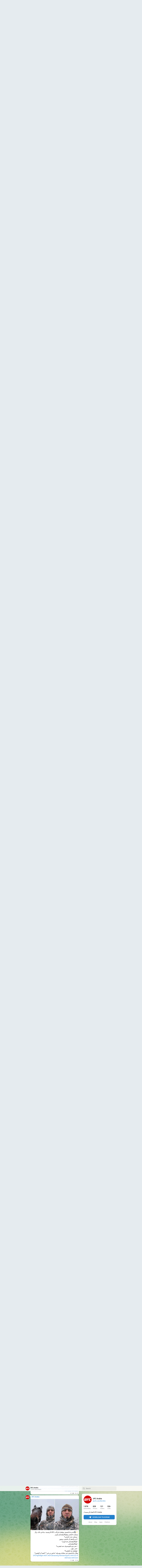

--- FILE ---
content_type: text/html; charset=utf-8
request_url: https://t.me/s/ufc_saudiarabia?amp=1
body_size: 20058
content:
<!DOCTYPE html>
<html>
  <head>
    <meta charset="utf-8">
    <title>UFC Arabia – Telegram</title>
    <meta name="viewport" content="width=device-width, initial-scale=1.0, minimum-scale=1.0, maximum-scale=1.0, user-scalable=no" />
    <meta name="format-detection" content="telephone=no" />
    <meta http-equiv="X-UA-Compatible"
     content="IE=edge" />
    <meta name="MobileOptimized" content="176" />
    <meta name="HandheldFriendly" content="True" />
    
<meta property="og:title" content="UFC Arabia">
<meta property="og:image" content="https://cdn4.telesco.pe/file/[base64].jpg">
<meta property="og:site_name" content="Telegram">
<meta property="og:description" content="القناة الرسمية لـ UFC Arabia">

<meta property="twitter:title" content="UFC Arabia">
<meta property="twitter:image" content="https://cdn4.telesco.pe/file/[base64].jpg">
<meta property="twitter:site" content="@Telegram">

<meta property="al:ios:app_store_id" content="686449807">
<meta property="al:ios:app_name" content="Telegram Messenger">
<meta property="al:ios:url" content="tg://resolve?domain=ufc_saudiarabia">

<meta property="al:android:url" content="tg://resolve?domain=ufc_saudiarabia">
<meta property="al:android:app_name" content="Telegram">
<meta property="al:android:package" content="org.telegram.messenger">

<meta name="twitter:card" content="summary">
<meta name="twitter:site" content="@Telegram">
<meta name="twitter:description" content="القناة الرسمية لـ UFC Arabia
">

    <link rel="prev" href="/s/ufc_saudiarabia?before=1062">
<link rel="canonical" href="/s/ufc_saudiarabia?before=1089">

    <script>window.matchMedia&&window.matchMedia('(prefers-color-scheme: dark)').matches&&document.documentElement&&document.documentElement.classList&&document.documentElement.classList.add('theme_dark');</script>
    <link rel="icon" type="image/svg+xml" href="//telegram.org/img/website_icon.svg?4">
<link rel="apple-touch-icon" sizes="180x180" href="//telegram.org/img/apple-touch-icon.png">
<link rel="icon" type="image/png" sizes="32x32" href="//telegram.org/img/favicon-32x32.png">
<link rel="icon" type="image/png" sizes="16x16" href="//telegram.org/img/favicon-16x16.png">
<link rel="alternate icon" href="//telegram.org/img/favicon.ico" type="image/x-icon" />
    <link href="//telegram.org/css/font-roboto.css?1" rel="stylesheet" type="text/css">
    <link href="//telegram.org/css/widget-frame.css?72" rel="stylesheet" media="screen">
    <link href="//telegram.org/css/telegram-web.css?39" rel="stylesheet" media="screen">
    <script>TBaseUrl='/';</script>
    <style>        .user-color-12 {
          --user-line-gradient: repeating-linear-gradient(-45deg, #3391d4 0px, #3391d4 5px, #7dd3f0 5px, #7dd3f0 10px);
          --user-accent-color: #3391d4;
          --user-background: #3391d41f;
        }        .user-color-10 {
          --user-line-gradient: repeating-linear-gradient(-45deg, #27a910 0px, #27a910 5px, #a7dc57 5px, #a7dc57 10px);
          --user-accent-color: #27a910;
          --user-background: #27a9101f;
        }        .user-color-8 {
          --user-line-gradient: repeating-linear-gradient(-45deg, #e0802b 0px, #e0802b 5px, #fac534 5px, #fac534 10px);
          --user-accent-color: #e0802b;
          --user-background: #e0802b1f;
        }        .user-color-7 {
          --user-line-gradient: repeating-linear-gradient(-45deg, #e15052 0px, #e15052 5px, #f9ae63 5px, #f9ae63 10px);
          --user-accent-color: #e15052;
          --user-background: #e150521f;
        }        .user-color-9 {
          --user-line-gradient: repeating-linear-gradient(-45deg, #a05ff3 0px, #a05ff3 5px, #f48fff 5px, #f48fff 10px);
          --user-accent-color: #a05ff3;
          --user-background: #a05ff31f;
        }        .user-color-11 {
          --user-line-gradient: repeating-linear-gradient(-45deg, #27acce 0px, #27acce 5px, #82e8d6 5px, #82e8d6 10px);
          --user-accent-color: #27acce;
          --user-background: #27acce1f;
        }        .user-color-13 {
          --user-line-gradient: repeating-linear-gradient(-45deg, #dd4371 0px, #dd4371 5px, #ffbe9f 5px, #ffbe9f 10px);
          --user-accent-color: #dd4371;
          --user-background: #dd43711f;
        }        .user-color-14 {
          --user-line-gradient: repeating-linear-gradient(-45deg, #247bed 0px, #247bed 5px, #f04856 5px, #f04856 10px, #ffffff 10px, #ffffff 15px);
          --user-accent-color: #247bed;
          --user-background: #247bed1f;
        }        .user-color-15 {
          --user-line-gradient: repeating-linear-gradient(-45deg, #d67722 0px, #d67722 5px, #1ea011 5px, #1ea011 10px, #ffffff 10px, #ffffff 15px);
          --user-accent-color: #d67722;
          --user-background: #d677221f;
        }        .user-color-16 {
          --user-line-gradient: repeating-linear-gradient(-45deg, #179e42 0px, #179e42 5px, #e84a3f 5px, #e84a3f 10px, #ffffff 10px, #ffffff 15px);
          --user-accent-color: #179e42;
          --user-background: #179e421f;
        }        .user-color-17 {
          --user-line-gradient: repeating-linear-gradient(-45deg, #2894af 0px, #2894af 5px, #6fc456 5px, #6fc456 10px, #ffffff 10px, #ffffff 15px);
          --user-accent-color: #2894af;
          --user-background: #2894af1f;
        }        .user-color-18 {
          --user-line-gradient: repeating-linear-gradient(-45deg, #0c9ab3 0px, #0c9ab3 5px, #ffad95 5px, #ffad95 10px, #ffe6b5 10px, #ffe6b5 15px);
          --user-accent-color: #0c9ab3;
          --user-background: #0c9ab31f;
        }        .user-color-19 {
          --user-line-gradient: repeating-linear-gradient(-45deg, #7757d6 0px, #7757d6 5px, #f79610 5px, #f79610 10px, #ffde8e 10px, #ffde8e 15px);
          --user-accent-color: #7757d6;
          --user-background: #7757d61f;
        }        .user-color-20 {
          --user-line-gradient: repeating-linear-gradient(-45deg, #1585cf 0px, #1585cf 5px, #f2ab1d 5px, #f2ab1d 10px, #ffffff 10px, #ffffff 15px);
          --user-accent-color: #1585cf;
          --user-background: #1585cf1f;
        }        body.dark .user-color-12, html.theme_dark .user-color-12 {
          --user-line-gradient: repeating-linear-gradient(-45deg, #52bfff 0px, #52bfff 5px, #0b5494 5px, #0b5494 10px);
          --user-accent-color: #52bfff;
          --user-background: #52bfff1f;
        }        body.dark .user-color-10, html.theme_dark .user-color-10 {
          --user-line-gradient: repeating-linear-gradient(-45deg, #a7eb6e 0px, #a7eb6e 5px, #167e2d 5px, #167e2d 10px);
          --user-accent-color: #a7eb6e;
          --user-background: #a7eb6e1f;
        }        body.dark .user-color-8, html.theme_dark .user-color-8 {
          --user-line-gradient: repeating-linear-gradient(-45deg, #ecb04e 0px, #ecb04e 5px, #c35714 5px, #c35714 10px);
          --user-accent-color: #ecb04e;
          --user-background: #ecb04e1f;
        }        body.dark .user-color-7, html.theme_dark .user-color-7 {
          --user-line-gradient: repeating-linear-gradient(-45deg, #ff9380 0px, #ff9380 5px, #992f37 5px, #992f37 10px);
          --user-accent-color: #ff9380;
          --user-background: #ff93801f;
        }        body.dark .user-color-9, html.theme_dark .user-color-9 {
          --user-line-gradient: repeating-linear-gradient(-45deg, #c697ff 0px, #c697ff 5px, #5e31c8 5px, #5e31c8 10px);
          --user-accent-color: #c697ff;
          --user-background: #c697ff1f;
        }        body.dark .user-color-11, html.theme_dark .user-color-11 {
          --user-line-gradient: repeating-linear-gradient(-45deg, #40d8d0 0px, #40d8d0 5px, #045c7f 5px, #045c7f 10px);
          --user-accent-color: #40d8d0;
          --user-background: #40d8d01f;
        }        body.dark .user-color-13, html.theme_dark .user-color-13 {
          --user-line-gradient: repeating-linear-gradient(-45deg, #ff86a6 0px, #ff86a6 5px, #8e366e 5px, #8e366e 10px);
          --user-accent-color: #ff86a6;
          --user-background: #ff86a61f;
        }        body.dark .user-color-14, html.theme_dark .user-color-14 {
          --user-line-gradient: repeating-linear-gradient(-45deg, #3fa2fe 0px, #3fa2fe 5px, #e5424f 5px, #e5424f 10px, #ffffff 10px, #ffffff 15px);
          --user-accent-color: #3fa2fe;
          --user-background: #3fa2fe1f;
        }        body.dark .user-color-15, html.theme_dark .user-color-15 {
          --user-line-gradient: repeating-linear-gradient(-45deg, #ff905e 0px, #ff905e 5px, #32a527 5px, #32a527 10px, #ffffff 10px, #ffffff 15px);
          --user-accent-color: #ff905e;
          --user-background: #ff905e1f;
        }        body.dark .user-color-16, html.theme_dark .user-color-16 {
          --user-line-gradient: repeating-linear-gradient(-45deg, #66d364 0px, #66d364 5px, #d5444f 5px, #d5444f 10px, #ffffff 10px, #ffffff 15px);
          --user-accent-color: #66d364;
          --user-background: #66d3641f;
        }        body.dark .user-color-17, html.theme_dark .user-color-17 {
          --user-line-gradient: repeating-linear-gradient(-45deg, #22bce2 0px, #22bce2 5px, #3da240 5px, #3da240 10px, #ffffff 10px, #ffffff 15px);
          --user-accent-color: #22bce2;
          --user-background: #22bce21f;
        }        body.dark .user-color-18, html.theme_dark .user-color-18 {
          --user-line-gradient: repeating-linear-gradient(-45deg, #22bce2 0px, #22bce2 5px, #ff9778 5px, #ff9778 10px, #ffda6b 10px, #ffda6b 15px);
          --user-accent-color: #22bce2;
          --user-background: #22bce21f;
        }        body.dark .user-color-19, html.theme_dark .user-color-19 {
          --user-line-gradient: repeating-linear-gradient(-45deg, #9791ff 0px, #9791ff 5px, #f2731d 5px, #f2731d 10px, #ffdb59 10px, #ffdb59 15px);
          --user-accent-color: #9791ff;
          --user-background: #9791ff1f;
        }        body.dark .user-color-20, html.theme_dark .user-color-20 {
          --user-line-gradient: repeating-linear-gradient(-45deg, #3da6eb 0px, #3da6eb 5px, #eea51d 5px, #eea51d 10px, #ffffff 10px, #ffffff 15px);
          --user-accent-color: #3da6eb;
          --user-background: #3da6eb1f;
        }.user-color-6, .user-color-4, .user-color-2, .user-color-0, .user-color-1, .user-color-3, .user-color-5,   .user-color-default {
    --user-accent-color: var(--accent-color);
    --user-accent-background: var(--accent-background);
    --user-line-gradient: linear-gradient(45deg, var(--accent-color), var(--accent-color));
  }</style>
  </head>
  <body class="widget_frame_base tgme_webpreview emoji_image thin_box_shadow tme_mode no_transitions">
    <div class="tgme_background_wrap">
      <canvas id="tgme_background" class="tgme_background" width="50" height="50" data-colors="dbddbb,6ba587,d5d88d,88b884"></canvas>
      <div class="tgme_background_pattern"></div>
    </div>
    <header class="tgme_header search_collapsed">
  <div class="tgme_container">
    <div class="tgme_header_search">
      <form class="tgme_header_search_form" action="/s/ufc_saudiarabia">
        <svg class="tgme_header_search_form_icon" width="20" height="20" viewBox="0 0 20 20"><g fill="none" stroke="#7D7F81" stroke-width="1.4"><circle cx="9" cy="9" r="6"></circle><path d="M13.5,13.5 L17,17" stroke-linecap="round"></path></g></svg>
        <input class="tgme_header_search_form_input js-header_search" placeholder="Search" name="q" autocomplete="off" value="" />
        <a href="/s/ufc_saudiarabia" class="tgme_header_search_form_clear"><svg class="tgme_action_button_icon" xmlns="http://www.w3.org/2000/svg" viewBox="0 0 20 20" width="20" height="20"><g class="icon_body" fill="none" stroke-linecap="round" stroke-linejoin="round" stroke="#000000" stroke-width="1.5"><path d="M6 14l8-8m0 8L6 6" stroke-dasharray="0,11.314" stroke-dashoffset="5.657"/><path d="M26 14l8-8m0 8l-8-8" stroke-dasharray="0.371,10.943" stroke-dashoffset="5.842"/><path d="M46 14l8-8m0 8l-8-8" stroke-dasharray="1.982,9.332" stroke-dashoffset="6.647756"/><path d="M66 14l8-8m0 8l-8-8" stroke-dasharray="5.173,6.14" stroke-dashoffset="8.243"/><path d="M86 14l8-8m0 8l-8-8" stroke-dasharray="7.866,3.448" stroke-dashoffset="9.59"/><path d="M106 14l8-8m0 8l-8-8" stroke-dasharray="9.471,1.843" stroke-dashoffset="10.392"/><path d="M126 14l8-8m0 8l-8-8" stroke-dasharray="10.417,0.896" stroke-dashoffset="10.866"/><path d="M146 14l8-8m0 8l-8-8" stroke-dasharray="10.961,0.353" stroke-dashoffset="11.137"/><path d="M166 14l8-8m0 8l-8-8" stroke-dasharray="11.234,0.08" stroke-dashoffset="11.274"/><path d="M186 14l8-8m0 8l-8-8"/></g></svg></a>
      </form>
    </div>
    <div class="tgme_header_right_column">
      <section class="tgme_right_column">
        <div class="tgme_channel_info">
          <div class="tgme_channel_info_header">
            <i class="tgme_page_photo_image bgcolor5" data-content="UA"><img src="https://cdn4.telesco.pe/file/[base64].jpg"></i>
            <div class="tgme_channel_info_header_title_wrap">
              <div class="tgme_channel_info_header_title"><span dir="auto">UFC Arabia</span></div>
              <div class="tgme_channel_info_header_labels"></div>
            </div>
            <div class="tgme_channel_info_header_username"><a href="https://t.me/ufc_saudiarabia">@ufc_saudiarabia</a></div>
          </div>
          <div class="tgme_channel_info_counters"><div class="tgme_channel_info_counter"><span class="counter_value">1.87K</span> <span class="counter_type">subscribers</span></div><div class="tgme_channel_info_counter"><span class="counter_value">828</span> <span class="counter_type">photos</span></div><div class="tgme_channel_info_counter"><span class="counter_value">121</span> <span class="counter_type">videos</span></div><div class="tgme_channel_info_counter"><span class="counter_value">526</span> <span class="counter_type">links</span></div></div>
          <div class="tgme_channel_info_description">القناة الرسمية لـ UFC Arabia</div>
          <a class="tgme_channel_download_telegram" href="//telegram.org/dl?tme=f2b12be147a8200b85_5472113644025533437">
            <svg class="tgme_channel_download_telegram_icon" width="21px" height="18px" viewBox="0 0 21 18"><g fill="none"><path fill="#ffffff" d="M0.554,7.092 L19.117,0.078 C19.737,-0.156 20.429,0.156 20.663,0.776 C20.745,0.994 20.763,1.23 20.713,1.457 L17.513,16.059 C17.351,16.799 16.62,17.268 15.88,17.105 C15.696,17.065 15.523,16.987 15.37,16.877 L8.997,12.271 C8.614,11.994 8.527,11.458 8.805,11.074 C8.835,11.033 8.869,10.994 8.905,10.958 L15.458,4.661 C15.594,4.53 15.598,4.313 15.467,4.176 C15.354,4.059 15.174,4.037 15.036,4.125 L6.104,9.795 C5.575,10.131 4.922,10.207 4.329,10.002 L0.577,8.704 C0.13,8.55 -0.107,8.061 0.047,7.614 C0.131,7.374 0.316,7.182 0.554,7.092 Z"></path></g></svg>Download Telegram
          </a>
          <div class="tgme_footer">
            <div class="tgme_footer_column">
              <h5><a href="//telegram.org/faq">About</a></h5>
            </div>
            <div class="tgme_footer_column">
              <h5><a href="//telegram.org/blog">Blog</a></h5>
            </div>
            <div class="tgme_footer_column">
              <h5><a href="//telegram.org/apps">Apps</a></h5>
            </div>
            <div class="tgme_footer_column">
              <h5><a href="//core.telegram.org/">Platform</a></h5>
            </div>
          </div>
        </div>
      </section>
    </div>
    <div class="tgme_header_info">
      <a class="tgme_channel_join_telegram" href="//telegram.org/dl?tme=f2b12be147a8200b85_5472113644025533437">
        <svg class="tgme_channel_join_telegram_icon" width="19px" height="16px" viewBox="0 0 19 16"><g fill="none"><path fill="#ffffff" d="M0.465,6.638 L17.511,0.073 C18.078,-0.145 18.714,0.137 18.932,0.704 C19.009,0.903 19.026,1.121 18.981,1.33 L16.042,15.001 C15.896,15.679 15.228,16.111 14.549,15.965 C14.375,15.928 14.211,15.854 14.068,15.748 L8.223,11.443 C7.874,11.185 7.799,10.694 8.057,10.345 C8.082,10.311 8.109,10.279 8.139,10.249 L14.191,4.322 C14.315,4.201 14.317,4.002 14.195,3.878 C14.091,3.771 13.926,3.753 13.8,3.834 L5.602,9.138 C5.112,9.456 4.502,9.528 3.952,9.333 L0.486,8.112 C0.077,7.967 -0.138,7.519 0.007,7.11 C0.083,6.893 0.25,6.721 0.465,6.638 Z"></path></g></svg>Join
      </a>
      <a class="tgme_header_link" href="https://t.me/ufc_saudiarabia">
        <i class="tgme_page_photo_image bgcolor5" data-content="UA"><img src="https://cdn4.telesco.pe/file/[base64].jpg"></i>
        <div class="tgme_header_title_wrap">
          <div class="tgme_header_title"><span dir="auto">UFC Arabia</span></div>
          <div class="tgme_header_labels"></div>
        </div>
        <div class="tgme_header_counter">1.87K subscribers</div>
      </a>
    </div>
  </div>
</header>
<main class="tgme_main" data-url="/ufc_saudiarabia">
  <div class="tgme_container">
    <section class="tgme_channel_history js-message_history">
      <div class="tgme_widget_message_centered js-messages_more_wrap"><a href="/s/ufc_saudiarabia?before=1062" class="tme_messages_more js-messages_more" data-before="1062"></a></div><div class="tgme_widget_message_wrap js-widget_message_wrap"><div class="tgme_widget_message text_not_supported_wrap js-widget_message" data-post="ufc_saudiarabia/1062" data-view="eyJjIjotMjI5NDMwMzczMCwicCI6MTA2MiwidCI6MTc2ODc1NTEwOCwiaCI6IjExZGMzYjA2ODljNDU3OGMxZiJ9">
  <div class="tgme_widget_message_user"><a href="https://t.me/ufc_saudiarabia"><i class="tgme_widget_message_user_photo bgcolor5" data-content="U"><img src="https://cdn4.telesco.pe/file/[base64].jpg"></i></a></div>
  <div class="tgme_widget_message_bubble">
    
        <i class="tgme_widget_message_bubble_tail">
      <svg class="bubble_icon" width="9px" height="20px" viewBox="0 0 9 20">
        <g fill="none">
          <path class="background" fill="#ffffff" d="M8,1 L9,1 L9,20 L8,20 L8,18 C7.807,15.161 7.124,12.233 5.950,9.218 C5.046,6.893 3.504,4.733 1.325,2.738 L1.325,2.738 C0.917,2.365 0.89,1.732 1.263,1.325 C1.452,1.118 1.72,1 2,1 L8,1 Z"></path>
          <path class="border_1x" fill="#d7e3ec" d="M9,1 L2,1 C1.72,1 1.452,1.118 1.263,1.325 C0.89,1.732 0.917,2.365 1.325,2.738 C3.504,4.733 5.046,6.893 5.95,9.218 C7.124,12.233 7.807,15.161 8,18 L8,20 L9,20 L9,1 Z M2,0 L9,0 L9,20 L7,20 L7,20 L7.002,18.068 C6.816,15.333 6.156,12.504 5.018,9.58 C4.172,7.406 2.72,5.371 0.649,3.475 C-0.165,2.729 -0.221,1.464 0.525,0.649 C0.904,0.236 1.439,0 2,0 Z"></path>
          <path class="border_2x" d="M9,1 L2,1 C1.72,1 1.452,1.118 1.263,1.325 C0.89,1.732 0.917,2.365 1.325,2.738 C3.504,4.733 5.046,6.893 5.95,9.218 C7.124,12.233 7.807,15.161 8,18 L8,20 L9,20 L9,1 Z M2,0.5 L9,0.5 L9,20 L7.5,20 L7.5,20 L7.501,18.034 C7.312,15.247 6.64,12.369 5.484,9.399 C4.609,7.15 3.112,5.052 0.987,3.106 C0.376,2.547 0.334,1.598 0.894,0.987 C1.178,0.677 1.579,0.5 2,0.5 Z"></path>
          <path class="border_3x" d="M9,1 L2,1 C1.72,1 1.452,1.118 1.263,1.325 C0.89,1.732 0.917,2.365 1.325,2.738 C3.504,4.733 5.046,6.893 5.95,9.218 C7.124,12.233 7.807,15.161 8,18 L8,20 L9,20 L9,1 Z M2,0.667 L9,0.667 L9,20 L7.667,20 L7.667,20 L7.668,18.023 C7.477,15.218 6.802,12.324 5.64,9.338 C4.755,7.064 3.243,4.946 1.1,2.983 C0.557,2.486 0.52,1.643 1.017,1.1 C1.269,0.824 1.626,0.667 2,0.667 Z"></path>
        </g>
      </svg>
    </i>
    <div class="tgme_widget_message_author accent_color"><a class="tgme_widget_message_owner_name" href="https://t.me/ufc_saudiarabia"><span dir="auto">UFC Arabia</span></a></div>


<a class="tgme_widget_message_video_player js-message_video_player" href="https://t.me/ufc_saudiarabia/1062"><i class="tgme_widget_message_video_thumb" style="background-image:url('https://cdn4.telesco.pe/file/[base64]')"></i>

<div class="tgme_widget_message_video_wrap" style="width:656px;padding-top:129.26829268293%">
  <video src="https://cdn4.telesco.pe/file/7d1b2bd714.mp4?token=[base64]" class="tgme_widget_message_video js-message_video" width="100%" height="100%"></video>
</div>
<div class="message_video_play js-message_video_play"></div>
<time class="message_video_duration js-message_video_duration">0:16</time>
<div class="message_media_not_supported_wrap">
  <div class="message_media_not_supported">
    <div class="message_media_not_supported_label">This media is not supported in your browser</div>
    <span class="message_media_view_in_telegram">VIEW IN TELEGRAM</span>
  </div>
</div></a><div class="tgme_widget_message_text js-message_text" dir="auto"><i class="emoji" style="background-image:url('//telegram.org/img/emoji/40/F09FA4BCE2808DE29982.png')"><b>🤼‍♂️</b></i> <i class="emoji" style="background-image:url('//telegram.org/img/emoji/40/F09FA49D.png')"><b>🤝</b></i> موفسار إيفلوف يوضح لريناتو مويكانو التقنية الصحيحة<br/><a href="?q=%23UFCFightNight">#UFCFightNight</a> <a href="?q=%23UFC">#UFC</a> <a href="?q=%23UFCStreaming">#UFCStreaming</a> <a href="?q=%23StreamingUFC">#StreamingUFC</a> <a href="?q=%23UFC321">#UFC321</a> <a href="?q=%23UFC322">#UFC322</a> <a href="?q=%23UFC323">#UFC323</a></div>
<div class="tgme_widget_message_footer compact js-message_footer">
  
  <div class="tgme_widget_message_info short js-message_info">
    <span class="tgme_widget_message_views">130</span><span class="copyonly"> views</span><span class="tgme_widget_message_meta"><a class="tgme_widget_message_date" href="https://t.me/ufc_saudiarabia/1062"><time datetime="2026-01-09T06:05:41+00:00" class="time">06:05</time></a></span>
  </div>
</div>
  </div>
  
</div></div><div class="tgme_widget_message_wrap js-widget_message_wrap"><div class="tgme_widget_message text_not_supported_wrap js-widget_message" data-post="ufc_saudiarabia/1063" data-view="eyJjIjotMjI5NDMwMzczMCwicCI6MTA2MywidCI6MTc2ODc1NTEwOCwiaCI6ImMzMTgwMjFmMGM2MjcwOTI3OCJ9">
  <div class="tgme_widget_message_user"><a href="https://t.me/ufc_saudiarabia"><i class="tgme_widget_message_user_photo bgcolor5" data-content="U"><img src="https://cdn4.telesco.pe/file/[base64].jpg"></i></a></div>
  <div class="tgme_widget_message_bubble">
    
        <i class="tgme_widget_message_bubble_tail">
      <svg class="bubble_icon" width="9px" height="20px" viewBox="0 0 9 20">
        <g fill="none">
          <path class="background" fill="#ffffff" d="M8,1 L9,1 L9,20 L8,20 L8,18 C7.807,15.161 7.124,12.233 5.950,9.218 C5.046,6.893 3.504,4.733 1.325,2.738 L1.325,2.738 C0.917,2.365 0.89,1.732 1.263,1.325 C1.452,1.118 1.72,1 2,1 L8,1 Z"></path>
          <path class="border_1x" fill="#d7e3ec" d="M9,1 L2,1 C1.72,1 1.452,1.118 1.263,1.325 C0.89,1.732 0.917,2.365 1.325,2.738 C3.504,4.733 5.046,6.893 5.95,9.218 C7.124,12.233 7.807,15.161 8,18 L8,20 L9,20 L9,1 Z M2,0 L9,0 L9,20 L7,20 L7,20 L7.002,18.068 C6.816,15.333 6.156,12.504 5.018,9.58 C4.172,7.406 2.72,5.371 0.649,3.475 C-0.165,2.729 -0.221,1.464 0.525,0.649 C0.904,0.236 1.439,0 2,0 Z"></path>
          <path class="border_2x" d="M9,1 L2,1 C1.72,1 1.452,1.118 1.263,1.325 C0.89,1.732 0.917,2.365 1.325,2.738 C3.504,4.733 5.046,6.893 5.95,9.218 C7.124,12.233 7.807,15.161 8,18 L8,20 L9,20 L9,1 Z M2,0.5 L9,0.5 L9,20 L7.5,20 L7.5,20 L7.501,18.034 C7.312,15.247 6.64,12.369 5.484,9.399 C4.609,7.15 3.112,5.052 0.987,3.106 C0.376,2.547 0.334,1.598 0.894,0.987 C1.178,0.677 1.579,0.5 2,0.5 Z"></path>
          <path class="border_3x" d="M9,1 L2,1 C1.72,1 1.452,1.118 1.263,1.325 C0.89,1.732 0.917,2.365 1.325,2.738 C3.504,4.733 5.046,6.893 5.95,9.218 C7.124,12.233 7.807,15.161 8,18 L8,20 L9,20 L9,1 Z M2,0.667 L9,0.667 L9,20 L7.667,20 L7.667,20 L7.668,18.023 C7.477,15.218 6.802,12.324 5.64,9.338 C4.755,7.064 3.243,4.946 1.1,2.983 C0.557,2.486 0.52,1.643 1.017,1.1 C1.269,0.824 1.626,0.667 2,0.667 Z"></path>
        </g>
      </svg>
    </i>
    <div class="tgme_widget_message_author accent_color"><a class="tgme_widget_message_owner_name" href="https://t.me/ufc_saudiarabia"><span dir="auto">UFC Arabia</span></a></div>


<a class="tgme_widget_message_photo_wrap 5406654254577027968 1258834790_460000128" href="https://t.me/ufc_saudiarabia/1063" style="width:640px;background-image:url('https://cdn4.telesco.pe/file/[base64].jpg')">
  <div class="tgme_widget_message_photo" style="padding-top:125%"></div>
</a><div class="tgme_widget_message_text js-message_text" dir="auto"><i class="emoji" style="background-image:url('//telegram.org/img/emoji/40/F09F9885.png')"><b>😅</b></i> لن تصدق ذلك، لكن أليكس بيريرا وتريسي كورتيز انفصلا<br/><i class="emoji" style="background-image:url('//telegram.org/img/emoji/40/F09F87A7F09F87B7.png')"><b>🇧🇷</b></i><i class="emoji" style="background-image:url('//telegram.org/img/emoji/40/F09F8E99.png')"><b>🎙️</b></i> أبلغ بيريرا نفسه عن هذا:<br/>&quot;يا رفاق، شكرًا لكم على كل حبكم ودعمكم. أريد أن أبلغكم أنه على الرغم من كل اللحظات الرائعة التي عشناها معًا مع تريسي، فقد قررنا الانفصال. وكتب بطل UFC على الشبكات الاجتماعية: &quot;أتمنى لها كل التوفيق في طريقها المستقبلي&quot;.<br/>هل أحدثت ضجة واستقلت؟ <i class="emoji" style="background-image:url('//telegram.org/img/emoji/40/F09F97BF.png')"><b>🗿</b></i><br/>- أي نوع من السيرك؟ <i class="emoji" style="background-image:url('//telegram.org/img/emoji/40/E29DA4.png')"><b>❤️</b></i><br/><a href="?q=%23UFCFightNight">#UFCFightNight</a> <a href="?q=%23UFC">#UFC</a> <a href="?q=%23UFCStreaming">#UFCStreaming</a> <a href="?q=%23StreamingUFC">#StreamingUFC</a> <a href="?q=%23UFC321">#UFC321</a> <a href="?q=%23UFC322">#UFC322</a> <a href="?q=%23UFC323">#UFC323</a></div>
<div class="tgme_widget_message_footer compact js-message_footer">
  
  <div class="tgme_widget_message_info short js-message_info">
    <span class="tgme_widget_message_views">161</span><span class="copyonly"> views</span><span class="tgme_widget_message_meta"><a class="tgme_widget_message_date" href="https://t.me/ufc_saudiarabia/1063"><time datetime="2026-01-09T10:17:30+00:00" class="time">10:17</time></a></span>
  </div>
</div>
  </div>
  
</div></div><div class="tgme_widget_message_wrap js-widget_message_wrap"><div class="tgme_widget_message text_not_supported_wrap js-widget_message" data-post="ufc_saudiarabia/1064" data-view="eyJjIjotMjI5NDMwMzczMCwicCI6MTA2NCwidCI6MTc2ODc1NTEwOCwiaCI6IjgwZmFhZDhhMjg4MDFhZjBkYiJ9">
  <div class="tgme_widget_message_user"><a href="https://t.me/ufc_saudiarabia"><i class="tgme_widget_message_user_photo bgcolor5" data-content="U"><img src="https://cdn4.telesco.pe/file/[base64].jpg"></i></a></div>
  <div class="tgme_widget_message_bubble">
    
        <i class="tgme_widget_message_bubble_tail">
      <svg class="bubble_icon" width="9px" height="20px" viewBox="0 0 9 20">
        <g fill="none">
          <path class="background" fill="#ffffff" d="M8,1 L9,1 L9,20 L8,20 L8,18 C7.807,15.161 7.124,12.233 5.950,9.218 C5.046,6.893 3.504,4.733 1.325,2.738 L1.325,2.738 C0.917,2.365 0.89,1.732 1.263,1.325 C1.452,1.118 1.72,1 2,1 L8,1 Z"></path>
          <path class="border_1x" fill="#d7e3ec" d="M9,1 L2,1 C1.72,1 1.452,1.118 1.263,1.325 C0.89,1.732 0.917,2.365 1.325,2.738 C3.504,4.733 5.046,6.893 5.95,9.218 C7.124,12.233 7.807,15.161 8,18 L8,20 L9,20 L9,1 Z M2,0 L9,0 L9,20 L7,20 L7,20 L7.002,18.068 C6.816,15.333 6.156,12.504 5.018,9.58 C4.172,7.406 2.72,5.371 0.649,3.475 C-0.165,2.729 -0.221,1.464 0.525,0.649 C0.904,0.236 1.439,0 2,0 Z"></path>
          <path class="border_2x" d="M9,1 L2,1 C1.72,1 1.452,1.118 1.263,1.325 C0.89,1.732 0.917,2.365 1.325,2.738 C3.504,4.733 5.046,6.893 5.95,9.218 C7.124,12.233 7.807,15.161 8,18 L8,20 L9,20 L9,1 Z M2,0.5 L9,0.5 L9,20 L7.5,20 L7.5,20 L7.501,18.034 C7.312,15.247 6.64,12.369 5.484,9.399 C4.609,7.15 3.112,5.052 0.987,3.106 C0.376,2.547 0.334,1.598 0.894,0.987 C1.178,0.677 1.579,0.5 2,0.5 Z"></path>
          <path class="border_3x" d="M9,1 L2,1 C1.72,1 1.452,1.118 1.263,1.325 C0.89,1.732 0.917,2.365 1.325,2.738 C3.504,4.733 5.046,6.893 5.95,9.218 C7.124,12.233 7.807,15.161 8,18 L8,20 L9,20 L9,1 Z M2,0.667 L9,0.667 L9,20 L7.667,20 L7.667,20 L7.668,18.023 C7.477,15.218 6.802,12.324 5.64,9.338 C4.755,7.064 3.243,4.946 1.1,2.983 C0.557,2.486 0.52,1.643 1.017,1.1 C1.269,0.824 1.626,0.667 2,0.667 Z"></path>
        </g>
      </svg>
    </i>
    <div class="tgme_widget_message_author accent_color"><a class="tgme_widget_message_owner_name" href="https://t.me/ufc_saudiarabia"><span dir="auto">UFC Arabia</span></a></div>


<a class="tgme_widget_message_photo_wrap 5406654254577028960 1258834790_460001120" href="https://t.me/ufc_saudiarabia/1064" style="width:640px;background-image:url('https://cdn4.telesco.pe/file/[base64].jpg')">
  <div class="tgme_widget_message_photo" style="padding-top:125%"></div>
</a><div class="tgme_widget_message_text js-message_text" dir="auto"><i class="emoji" style="background-image:url('//telegram.org/img/emoji/40/F09F94A5.png')"><b>🔥</b></i><i class="emoji" style="background-image:url('//telegram.org/img/emoji/40/F09F9695.png')"><b>🖕</b></i> &quot;يا له من أحمق&#33;&quot;<br/><i class="emoji" style="background-image:url('//telegram.org/img/emoji/40/F09F8E99.png')"><b>🎙️</b></i> انتقد جون جونز دانييل كورمير بشدة بعد تصوير برنامج واقعي معًا:<br/>&quot;يا له من أحمق كورمير حقًا. أعتقد أنك إذا تعرفت على دانييل حقًا، فهو ليس كذلك على الإطلاق... إنه مجرد أحمق. لم يقترب حقًا من أي من المقاتلين هنا. حاولت عدة مرات أن أصنع السلام معه، لكنه أوضح تمامًا أنه يريد أن يكون أعداء لبقية حياته.<br/>انظر إلى الطريقة التي يعامل بها موظفيه، فهو ببساطة يأمرهم ويدفعهم. لم يكن اجتماعيًا على الإطلاق. الشيء الوحيد الذي أعرفه على وجه اليقين هو أنني جعلته يبكي أمام العالم كله. لقد شطبته من قائمة المقاتلين الذين يمكن اعتبارهم الأعظم في التاريخ. سيظل في ظلي دائما&quot;<br/><a href="?q=%23UFCFightNight">#UFCFightNight</a> <a href="?q=%23UFC">#UFC</a> <a href="?q=%23UFCStreaming">#UFCStreaming</a> <a href="?q=%23StreamingUFC">#StreamingUFC</a> <a href="?q=%23UFC321">#UFC321</a> <a href="?q=%23UFC322">#UFC322</a> <a href="?q=%23UFC323">#UFC323</a></div>
<div class="tgme_widget_message_footer compact js-message_footer">
  
  <div class="tgme_widget_message_info short js-message_info">
    <span class="tgme_widget_message_views">199</span><span class="copyonly"> views</span><span class="tgme_widget_message_meta"><a class="tgme_widget_message_date" href="https://t.me/ufc_saudiarabia/1064"><time datetime="2026-01-09T17:07:38+00:00" class="time">17:07</time></a></span>
  </div>
</div>
  </div>
  
</div></div><div class="tgme_widget_message_wrap js-widget_message_wrap"><div class="tgme_widget_message text_not_supported_wrap js-widget_message" data-post="ufc_saudiarabia/1065" data-view="eyJjIjotMjI5NDMwMzczMCwicCI6MTA2NSwidCI6MTc2ODc1NTEwOCwiaCI6ImY2OTdlMDFhOWJmMGQyYjc4MyJ9">
  <div class="tgme_widget_message_user"><a href="https://t.me/ufc_saudiarabia"><i class="tgme_widget_message_user_photo bgcolor5" data-content="U"><img src="https://cdn4.telesco.pe/file/[base64].jpg"></i></a></div>
  <div class="tgme_widget_message_bubble">
    
        <i class="tgme_widget_message_bubble_tail">
      <svg class="bubble_icon" width="9px" height="20px" viewBox="0 0 9 20">
        <g fill="none">
          <path class="background" fill="#ffffff" d="M8,1 L9,1 L9,20 L8,20 L8,18 C7.807,15.161 7.124,12.233 5.950,9.218 C5.046,6.893 3.504,4.733 1.325,2.738 L1.325,2.738 C0.917,2.365 0.89,1.732 1.263,1.325 C1.452,1.118 1.72,1 2,1 L8,1 Z"></path>
          <path class="border_1x" fill="#d7e3ec" d="M9,1 L2,1 C1.72,1 1.452,1.118 1.263,1.325 C0.89,1.732 0.917,2.365 1.325,2.738 C3.504,4.733 5.046,6.893 5.95,9.218 C7.124,12.233 7.807,15.161 8,18 L8,20 L9,20 L9,1 Z M2,0 L9,0 L9,20 L7,20 L7,20 L7.002,18.068 C6.816,15.333 6.156,12.504 5.018,9.58 C4.172,7.406 2.72,5.371 0.649,3.475 C-0.165,2.729 -0.221,1.464 0.525,0.649 C0.904,0.236 1.439,0 2,0 Z"></path>
          <path class="border_2x" d="M9,1 L2,1 C1.72,1 1.452,1.118 1.263,1.325 C0.89,1.732 0.917,2.365 1.325,2.738 C3.504,4.733 5.046,6.893 5.95,9.218 C7.124,12.233 7.807,15.161 8,18 L8,20 L9,20 L9,1 Z M2,0.5 L9,0.5 L9,20 L7.5,20 L7.5,20 L7.501,18.034 C7.312,15.247 6.64,12.369 5.484,9.399 C4.609,7.15 3.112,5.052 0.987,3.106 C0.376,2.547 0.334,1.598 0.894,0.987 C1.178,0.677 1.579,0.5 2,0.5 Z"></path>
          <path class="border_3x" d="M9,1 L2,1 C1.72,1 1.452,1.118 1.263,1.325 C0.89,1.732 0.917,2.365 1.325,2.738 C3.504,4.733 5.046,6.893 5.95,9.218 C7.124,12.233 7.807,15.161 8,18 L8,20 L9,20 L9,1 Z M2,0.667 L9,0.667 L9,20 L7.667,20 L7.667,20 L7.668,18.023 C7.477,15.218 6.802,12.324 5.64,9.338 C4.755,7.064 3.243,4.946 1.1,2.983 C0.557,2.486 0.52,1.643 1.017,1.1 C1.269,0.824 1.626,0.667 2,0.667 Z"></path>
        </g>
      </svg>
    </i>
    <div class="tgme_widget_message_author accent_color"><a class="tgme_widget_message_owner_name" href="https://t.me/ufc_saudiarabia"><span dir="auto">UFC Arabia</span></a></div>


<a class="tgme_widget_message_photo_wrap 5418092710263983492 1261498013_460000644" href="https://t.me/ufc_saudiarabia/1065" style="width:783px;background-image:url('https://cdn4.telesco.pe/file/[base64].jpg')">
  <div class="tgme_widget_message_photo" style="padding-top:102.1711366539%"></div>
</a><div class="tgme_widget_message_text js-message_text" dir="auto"><i class="emoji" style="background-image:url('//telegram.org/img/emoji/40/F09F92AD.png')"><b>💭</b></i> كولبي كوفينجتون: &quot;دانا يعتقد أنني لا أنتمي إلى أفضل 15 فريقًا في القسم؟ لا يهم ما يعتقده.&quot;<br/>&quot;تعتقد دانا أنني مدرج بشكل غير مستحق ضمن أفضل 15 لاعبًا في وزن الوسط؟ لا يهم ما يعتقده وايت. أنا بطل العالم وملك أمريكا والمقاتل المفضل لدى دونالد ترامب. أزلني من التصنيف. لا يهم. ما زلت أكبر رجل في القسم. قال كوفينجتو: &quot;لا يهمني الرقم الموجود بجوار اسمي&quot;.<br/><a href="?q=%23UFCFightNight">#UFCFightNight</a> <a href="?q=%23UFC">#UFC</a> <a href="?q=%23UFCStreaming">#UFCStreaming</a> <a href="?q=%23StreamingUFC">#StreamingUFC</a> <a href="?q=%23UFC321">#UFC321</a> <a href="?q=%23UFC322">#UFC322</a> <a href="?q=%23UFC323">#UFC323</a></div>
<div class="tgme_widget_message_footer compact js-message_footer">
  
  <div class="tgme_widget_message_info short js-message_info">
    <span class="tgme_widget_message_views">135</span><span class="copyonly"> views</span><span class="tgme_widget_message_meta"><a class="tgme_widget_message_date" href="https://t.me/ufc_saudiarabia/1065"><time datetime="2026-01-13T08:06:07+00:00" class="time">08:06</time></a></span>
  </div>
</div>
  </div>
  
</div></div><div class="tgme_widget_message_wrap js-widget_message_wrap"><div class="tgme_widget_message text_not_supported_wrap js-widget_message" data-post="ufc_saudiarabia/1066" data-view="eyJjIjotMjI5NDMwMzczMCwicCI6MTA2NiwidCI6MTc2ODc1NTEwOCwiaCI6ImFhN2Y4OTc3YWQyMGVlN2NjZSJ9">
  <div class="tgme_widget_message_user"><a href="https://t.me/ufc_saudiarabia"><i class="tgme_widget_message_user_photo bgcolor5" data-content="U"><img src="https://cdn4.telesco.pe/file/[base64].jpg"></i></a></div>
  <div class="tgme_widget_message_bubble">
    
        <i class="tgme_widget_message_bubble_tail">
      <svg class="bubble_icon" width="9px" height="20px" viewBox="0 0 9 20">
        <g fill="none">
          <path class="background" fill="#ffffff" d="M8,1 L9,1 L9,20 L8,20 L8,18 C7.807,15.161 7.124,12.233 5.950,9.218 C5.046,6.893 3.504,4.733 1.325,2.738 L1.325,2.738 C0.917,2.365 0.89,1.732 1.263,1.325 C1.452,1.118 1.72,1 2,1 L8,1 Z"></path>
          <path class="border_1x" fill="#d7e3ec" d="M9,1 L2,1 C1.72,1 1.452,1.118 1.263,1.325 C0.89,1.732 0.917,2.365 1.325,2.738 C3.504,4.733 5.046,6.893 5.95,9.218 C7.124,12.233 7.807,15.161 8,18 L8,20 L9,20 L9,1 Z M2,0 L9,0 L9,20 L7,20 L7,20 L7.002,18.068 C6.816,15.333 6.156,12.504 5.018,9.58 C4.172,7.406 2.72,5.371 0.649,3.475 C-0.165,2.729 -0.221,1.464 0.525,0.649 C0.904,0.236 1.439,0 2,0 Z"></path>
          <path class="border_2x" d="M9,1 L2,1 C1.72,1 1.452,1.118 1.263,1.325 C0.89,1.732 0.917,2.365 1.325,2.738 C3.504,4.733 5.046,6.893 5.95,9.218 C7.124,12.233 7.807,15.161 8,18 L8,20 L9,20 L9,1 Z M2,0.5 L9,0.5 L9,20 L7.5,20 L7.5,20 L7.501,18.034 C7.312,15.247 6.64,12.369 5.484,9.399 C4.609,7.15 3.112,5.052 0.987,3.106 C0.376,2.547 0.334,1.598 0.894,0.987 C1.178,0.677 1.579,0.5 2,0.5 Z"></path>
          <path class="border_3x" d="M9,1 L2,1 C1.72,1 1.452,1.118 1.263,1.325 C0.89,1.732 0.917,2.365 1.325,2.738 C3.504,4.733 5.046,6.893 5.95,9.218 C7.124,12.233 7.807,15.161 8,18 L8,20 L9,20 L9,1 Z M2,0.667 L9,0.667 L9,20 L7.667,20 L7.667,20 L7.668,18.023 C7.477,15.218 6.802,12.324 5.64,9.338 C4.755,7.064 3.243,4.946 1.1,2.983 C0.557,2.486 0.52,1.643 1.017,1.1 C1.269,0.824 1.626,0.667 2,0.667 Z"></path>
        </g>
      </svg>
    </i>
    <div class="tgme_widget_message_author accent_color"><a class="tgme_widget_message_owner_name" href="https://t.me/ufc_saudiarabia"><span dir="auto">UFC Arabia</span></a></div>


<a class="tgme_widget_message_photo_wrap 5418092710263983760 1261498013_460000912" href="https://t.me/ufc_saudiarabia/1066" style="width:500px;background-image:url('https://cdn4.telesco.pe/file/[base64].jpg')">
  <div class="tgme_widget_message_photo" style="padding-top:116.8%"></div>
</a><div class="tgme_widget_message_text js-message_text" dir="auto"><i class="emoji" style="background-image:url('//telegram.org/img/emoji/40/F09F92AC.png')"><b>💬</b></i> اعترف شون أومالي بأن بيتر يان هو أحد المقاتلين المفضلين لديه:<br/>&quot;لقد كان بيتر دائمًا أحد المقاتلين المفضلين لدي. أتذكر مشاهدته وهو يؤدي وفكرت، &quot;هذا اللقيط أنيق جدًا، إنه رجل صغير مخيف.&quot;<br/>&quot;بناءً على ما هو منطقي تمامًا، أعتقد أن ميراب يستحق مباراة العودة على اللقب. لكن بناءً على أي معركة ستكون الأكبر... مباراة العودة بيني وبين بيتر في البيت الأبيض تبدو وكأنها أكبر معركة ممكنة.&quot;<br/><a href="?q=%23UFCFightNight">#UFCFightNight</a> <a href="?q=%23UFC">#UFC</a> <a href="?q=%23UFCStreaming">#UFCStreaming</a> <a href="?q=%23StreamingUFC">#StreamingUFC</a> <a href="?q=%23UFC321">#UFC321</a> <a href="?q=%23UFC322">#UFC322</a> <a href="?q=%23UFC323">#UFC323</a></div>
<div class="tgme_widget_message_reactions js-message_reactions"><span class="tgme_reaction"><i class="emoji" style="background-image:url('//telegram.org/img/emoji/40/F09F94A5.png')"><b>🔥</b></i>1</span></div><div class="tgme_widget_message_footer compact js-message_footer">
  
  <div class="tgme_widget_message_info short js-message_info">
    <span class="tgme_widget_message_views">138</span><span class="copyonly"> views</span><span class="tgme_widget_message_meta"><a class="tgme_widget_message_date" href="https://t.me/ufc_saudiarabia/1066"><time datetime="2026-01-13T10:03:56+00:00" class="time">10:03</time></a></span>
  </div>
</div>
  </div>
  
</div></div><div class="tgme_widget_message_wrap js-widget_message_wrap"><div class="tgme_widget_message text_not_supported_wrap js-widget_message" data-post="ufc_saudiarabia/1067" data-view="eyJjIjotMjI5NDMwMzczMCwicCI6MTA2NywidCI6MTc2ODc1NTEwOCwiaCI6IjU2MTg0ZmZhZjRlMGRhYzE2ZCJ9">
  <div class="tgme_widget_message_user"><a href="https://t.me/ufc_saudiarabia"><i class="tgme_widget_message_user_photo bgcolor5" data-content="U"><img src="https://cdn4.telesco.pe/file/[base64].jpg"></i></a></div>
  <div class="tgme_widget_message_bubble">
    
        <i class="tgme_widget_message_bubble_tail">
      <svg class="bubble_icon" width="9px" height="20px" viewBox="0 0 9 20">
        <g fill="none">
          <path class="background" fill="#ffffff" d="M8,1 L9,1 L9,20 L8,20 L8,18 C7.807,15.161 7.124,12.233 5.950,9.218 C5.046,6.893 3.504,4.733 1.325,2.738 L1.325,2.738 C0.917,2.365 0.89,1.732 1.263,1.325 C1.452,1.118 1.72,1 2,1 L8,1 Z"></path>
          <path class="border_1x" fill="#d7e3ec" d="M9,1 L2,1 C1.72,1 1.452,1.118 1.263,1.325 C0.89,1.732 0.917,2.365 1.325,2.738 C3.504,4.733 5.046,6.893 5.95,9.218 C7.124,12.233 7.807,15.161 8,18 L8,20 L9,20 L9,1 Z M2,0 L9,0 L9,20 L7,20 L7,20 L7.002,18.068 C6.816,15.333 6.156,12.504 5.018,9.58 C4.172,7.406 2.72,5.371 0.649,3.475 C-0.165,2.729 -0.221,1.464 0.525,0.649 C0.904,0.236 1.439,0 2,0 Z"></path>
          <path class="border_2x" d="M9,1 L2,1 C1.72,1 1.452,1.118 1.263,1.325 C0.89,1.732 0.917,2.365 1.325,2.738 C3.504,4.733 5.046,6.893 5.95,9.218 C7.124,12.233 7.807,15.161 8,18 L8,20 L9,20 L9,1 Z M2,0.5 L9,0.5 L9,20 L7.5,20 L7.5,20 L7.501,18.034 C7.312,15.247 6.64,12.369 5.484,9.399 C4.609,7.15 3.112,5.052 0.987,3.106 C0.376,2.547 0.334,1.598 0.894,0.987 C1.178,0.677 1.579,0.5 2,0.5 Z"></path>
          <path class="border_3x" d="M9,1 L2,1 C1.72,1 1.452,1.118 1.263,1.325 C0.89,1.732 0.917,2.365 1.325,2.738 C3.504,4.733 5.046,6.893 5.95,9.218 C7.124,12.233 7.807,15.161 8,18 L8,20 L9,20 L9,1 Z M2,0.667 L9,0.667 L9,20 L7.667,20 L7.667,20 L7.668,18.023 C7.477,15.218 6.802,12.324 5.64,9.338 C4.755,7.064 3.243,4.946 1.1,2.983 C0.557,2.486 0.52,1.643 1.017,1.1 C1.269,0.824 1.626,0.667 2,0.667 Z"></path>
        </g>
      </svg>
    </i>
    <div class="tgme_widget_message_author accent_color"><a class="tgme_widget_message_owner_name" href="https://t.me/ufc_saudiarabia"><span dir="auto">UFC Arabia</span></a></div>


<a class="tgme_widget_message_photo_wrap 5420344510077668106 1262022301_460000010" href="https://t.me/ufc_saudiarabia/1067" style="width:644px;background-image:url('https://cdn4.telesco.pe/file/[base64].jpg')">
  <div class="tgme_widget_message_photo" style="padding-top:124.22360248447%"></div>
</a><div class="tgme_widget_message_text js-message_text" dir="auto"><i class="emoji" style="background-image:url('//telegram.org/img/emoji/40/F09F92AD.png')"><b>💭</b></i> دانا وايت: &quot;دونالد ترامب هو الشخص الأكثر مرونة الذي قابلته في حياتي.&quot;<br/>&quot;للتعرف على ما مر به هذا الرجل خلال السنوات الخمس أو الست الماضية أو أيًا كانت السنوات... إنه الشخص الأكثر مرونة الذي قابلته في حياتي. قوي مثل المسامير.<br/>إن الطريقة التي تصرف بها بعد محاولة الاغتيال كانت أروع سلوك رأيته على الإطلاق بين أي رئيس. كان الأمر كما لو كان في فيلم&#33; - الأبيض معجب.<br/><a href="?q=%23UFCFightNight">#UFCFightNight</a> <a href="?q=%23UFC">#UFC</a> <a href="?q=%23UFCStreaming">#UFCStreaming</a> <a href="?q=%23StreamingUFC">#StreamingUFC</a> <a href="?q=%23UFC321">#UFC321</a> <a href="?q=%23UFC322">#UFC322</a> <a href="?q=%23UFC323">#UFC323</a></div>
<div class="tgme_widget_message_reactions js-message_reactions"><span class="tgme_reaction"><i class="emoji" style="background-image:url('//telegram.org/img/emoji/40/F09F9881.png')"><b>😁</b></i>2</span></div><div class="tgme_widget_message_footer compact js-message_footer">
  
  <div class="tgme_widget_message_info short js-message_info">
    <span class="tgme_widget_message_views">145</span><span class="copyonly"> views</span><span class="tgme_widget_message_meta"><a class="tgme_widget_message_date" href="https://t.me/ufc_saudiarabia/1067"><time datetime="2026-01-13T15:39:05+00:00" class="time">15:39</time></a></span>
  </div>
</div>
  </div>
  
</div></div><div class="tgme_widget_message_wrap js-widget_message_wrap"><div class="tgme_widget_message text_not_supported_wrap js-widget_message" data-post="ufc_saudiarabia/1068" data-view="eyJjIjotMjI5NDMwMzczMCwicCI6MTA2OCwidCI6MTc2ODc1NTEwOCwiaCI6Ijk4NWE0NTRiYWRhMjAxMjQ4ZSJ9">
  <div class="tgme_widget_message_user"><a href="https://t.me/ufc_saudiarabia"><i class="tgme_widget_message_user_photo bgcolor5" data-content="U"><img src="https://cdn4.telesco.pe/file/[base64].jpg"></i></a></div>
  <div class="tgme_widget_message_bubble">
    
        <i class="tgme_widget_message_bubble_tail">
      <svg class="bubble_icon" width="9px" height="20px" viewBox="0 0 9 20">
        <g fill="none">
          <path class="background" fill="#ffffff" d="M8,1 L9,1 L9,20 L8,20 L8,18 C7.807,15.161 7.124,12.233 5.950,9.218 C5.046,6.893 3.504,4.733 1.325,2.738 L1.325,2.738 C0.917,2.365 0.89,1.732 1.263,1.325 C1.452,1.118 1.72,1 2,1 L8,1 Z"></path>
          <path class="border_1x" fill="#d7e3ec" d="M9,1 L2,1 C1.72,1 1.452,1.118 1.263,1.325 C0.89,1.732 0.917,2.365 1.325,2.738 C3.504,4.733 5.046,6.893 5.95,9.218 C7.124,12.233 7.807,15.161 8,18 L8,20 L9,20 L9,1 Z M2,0 L9,0 L9,20 L7,20 L7,20 L7.002,18.068 C6.816,15.333 6.156,12.504 5.018,9.58 C4.172,7.406 2.72,5.371 0.649,3.475 C-0.165,2.729 -0.221,1.464 0.525,0.649 C0.904,0.236 1.439,0 2,0 Z"></path>
          <path class="border_2x" d="M9,1 L2,1 C1.72,1 1.452,1.118 1.263,1.325 C0.89,1.732 0.917,2.365 1.325,2.738 C3.504,4.733 5.046,6.893 5.95,9.218 C7.124,12.233 7.807,15.161 8,18 L8,20 L9,20 L9,1 Z M2,0.5 L9,0.5 L9,20 L7.5,20 L7.5,20 L7.501,18.034 C7.312,15.247 6.64,12.369 5.484,9.399 C4.609,7.15 3.112,5.052 0.987,3.106 C0.376,2.547 0.334,1.598 0.894,0.987 C1.178,0.677 1.579,0.5 2,0.5 Z"></path>
          <path class="border_3x" d="M9,1 L2,1 C1.72,1 1.452,1.118 1.263,1.325 C0.89,1.732 0.917,2.365 1.325,2.738 C3.504,4.733 5.046,6.893 5.95,9.218 C7.124,12.233 7.807,15.161 8,18 L8,20 L9,20 L9,1 Z M2,0.667 L9,0.667 L9,20 L7.667,20 L7.667,20 L7.668,18.023 C7.477,15.218 6.802,12.324 5.64,9.338 C4.755,7.064 3.243,4.946 1.1,2.983 C0.557,2.486 0.52,1.643 1.017,1.1 C1.269,0.824 1.626,0.667 2,0.667 Z"></path>
        </g>
      </svg>
    </i>
    <div class="tgme_widget_message_author accent_color"><a class="tgme_widget_message_owner_name" href="https://t.me/ufc_saudiarabia"><span dir="auto">UFC Arabia</span></a></div>


<a class="tgme_widget_message_photo_wrap 5427206695290605224 1263620028_460000936" href="https://t.me/ufc_saudiarabia/1068" style="width:800px;background-image:url('https://cdn4.telesco.pe/file/[base64].jpg')">
  <div class="tgme_widget_message_photo" style="padding-top:100%"></div>
</a><div class="tgme_widget_message_text js-message_text" dir="auto"><i class="emoji" style="background-image:url('//telegram.org/img/emoji/40/F09F94A5.png')"><b>🔥</b></i>ماكجريجور - UFC: &quot;اختر من تريد&quot;<br/>علق النجم الأيرلندي كونور ماكجريجور على التصريح الأخير لرئيس UFC دانا وايت بشأن عودته إلى المثمن.<br/>في السابق، قال وايت إنه غير مهتم بالمعركة بين ماكجريجور ومايكل تشاندلر في البيت الأبيض، لأن هذا الموضوع قديم بالفعل.<br/>&quot;اختر من تريد&#33; ماك لا يقلق بشأن أي شخص أو أي شيء. كتب ماكجريجور على الشبكات الاجتماعية: &quot;لدي لكمات لذيذة&quot;.<br/>- لو نسيت الراجل ده <i class="emoji" style="background-image:url('//telegram.org/img/emoji/40/F09FA4A3.png')"><b>🤣</b></i><br/><a href="?q=%23UFCFightNight">#UFCFightNight</a> <a href="?q=%23UFC">#UFC</a> <a href="?q=%23UFCStreaming">#UFCStreaming</a> <a href="?q=%23StreamingUFC">#StreamingUFC</a> <a href="?q=%23UFC321">#UFC321</a> <a href="?q=%23UFC322">#UFC322</a> <a href="?q=%23UFC323">#UFC323</a></div>
<div class="tgme_widget_message_reactions js-message_reactions"><span class="tgme_reaction"><i class="emoji" style="background-image:url('//telegram.org/img/emoji/40/F09F9881.png')"><b>😁</b></i>1</span></div><div class="tgme_widget_message_footer compact js-message_footer">
  
  <div class="tgme_widget_message_info short js-message_info">
    <span class="tgme_widget_message_views">101</span><span class="copyonly"> views</span><span class="tgme_widget_message_meta"><a class="tgme_widget_message_date" href="https://t.me/ufc_saudiarabia/1068"><time datetime="2026-01-16T11:09:17+00:00" class="time">11:09</time></a></span>
  </div>
</div>
  </div>
  
</div></div><div class="tgme_widget_message_wrap js-widget_message_wrap"><div class="tgme_widget_message text_not_supported_wrap js-widget_message" data-post="ufc_saudiarabia/1069" data-view="eyJjIjotMjI5NDMwMzczMCwicCI6MTA2OSwidCI6MTc2ODc1NTEwOCwiaCI6IjUzMzdhMjQ0NmE4OGQxNmE2YiJ9">
  <div class="tgme_widget_message_user"><a href="https://t.me/ufc_saudiarabia"><i class="tgme_widget_message_user_photo bgcolor5" data-content="U"><img src="https://cdn4.telesco.pe/file/[base64].jpg"></i></a></div>
  <div class="tgme_widget_message_bubble">
    
        <i class="tgme_widget_message_bubble_tail">
      <svg class="bubble_icon" width="9px" height="20px" viewBox="0 0 9 20">
        <g fill="none">
          <path class="background" fill="#ffffff" d="M8,1 L9,1 L9,20 L8,20 L8,18 C7.807,15.161 7.124,12.233 5.950,9.218 C5.046,6.893 3.504,4.733 1.325,2.738 L1.325,2.738 C0.917,2.365 0.89,1.732 1.263,1.325 C1.452,1.118 1.72,1 2,1 L8,1 Z"></path>
          <path class="border_1x" fill="#d7e3ec" d="M9,1 L2,1 C1.72,1 1.452,1.118 1.263,1.325 C0.89,1.732 0.917,2.365 1.325,2.738 C3.504,4.733 5.046,6.893 5.95,9.218 C7.124,12.233 7.807,15.161 8,18 L8,20 L9,20 L9,1 Z M2,0 L9,0 L9,20 L7,20 L7,20 L7.002,18.068 C6.816,15.333 6.156,12.504 5.018,9.58 C4.172,7.406 2.72,5.371 0.649,3.475 C-0.165,2.729 -0.221,1.464 0.525,0.649 C0.904,0.236 1.439,0 2,0 Z"></path>
          <path class="border_2x" d="M9,1 L2,1 C1.72,1 1.452,1.118 1.263,1.325 C0.89,1.732 0.917,2.365 1.325,2.738 C3.504,4.733 5.046,6.893 5.95,9.218 C7.124,12.233 7.807,15.161 8,18 L8,20 L9,20 L9,1 Z M2,0.5 L9,0.5 L9,20 L7.5,20 L7.5,20 L7.501,18.034 C7.312,15.247 6.64,12.369 5.484,9.399 C4.609,7.15 3.112,5.052 0.987,3.106 C0.376,2.547 0.334,1.598 0.894,0.987 C1.178,0.677 1.579,0.5 2,0.5 Z"></path>
          <path class="border_3x" d="M9,1 L2,1 C1.72,1 1.452,1.118 1.263,1.325 C0.89,1.732 0.917,2.365 1.325,2.738 C3.504,4.733 5.046,6.893 5.95,9.218 C7.124,12.233 7.807,15.161 8,18 L8,20 L9,20 L9,1 Z M2,0.667 L9,0.667 L9,20 L7.667,20 L7.667,20 L7.668,18.023 C7.477,15.218 6.802,12.324 5.64,9.338 C4.755,7.064 3.243,4.946 1.1,2.983 C0.557,2.486 0.52,1.643 1.017,1.1 C1.269,0.824 1.626,0.667 2,0.667 Z"></path>
        </g>
      </svg>
    </i>
    <div class="tgme_widget_message_author accent_color"><a class="tgme_widget_message_owner_name" href="https://t.me/ufc_saudiarabia"><span dir="auto">UFC Arabia</span></a></div>


<a class="tgme_widget_message_photo_wrap 5427206695290605799 1263620028_460001511" href="https://t.me/ufc_saudiarabia/1069" style="width:468px;background-image:url('https://cdn4.telesco.pe/file/[base64].jpg')">
  <div class="tgme_widget_message_photo" style="padding-top:100%"></div>
</a><div class="tgme_widget_message_text js-message_text" dir="auto"><i class="emoji" style="background-image:url('//telegram.org/img/emoji/40/F09F92AC.png')"><b>💬</b></i> أجاب ديريك لويس بشكل فريد على سؤال ما هو القتال الذي يريد رؤيته في عام 2026:<br/>— ما هي المعركة التي ترغب في مشاهدتها كمشجع في عام 2026؟<br/>&quot;أريد أن أرى رجلاً ذو ندبة على شفته يقاتل...<br/>- خامزات شيمايف؟<br/>- نعم، هنا هو. أريد أن أرى معركته ضد هذا البطل من روسيا...<br/>- إسلام ماخاتشيف؟<br/>- نعم، أود منهم القتال. قال لويس في مقابلة مع TNT Sports: &quot;ستكون معركة جيدة&quot;.<br/><a href="?q=%23UFCFightNight">#UFCFightNight</a> <a href="?q=%23UFC">#UFC</a> <a href="?q=%23UFCStreaming">#UFCStreaming</a> <a href="?q=%23StreamingUFC">#StreamingUFC</a> <a href="?q=%23UFC321">#UFC321</a> <a href="?q=%23UFC322">#UFC322</a> <a href="?q=%23UFC323">#UFC323</a></div>
<div class="tgme_widget_message_footer compact js-message_footer">
  
  <div class="tgme_widget_message_info short js-message_info">
    <span class="tgme_widget_message_views">94</span><span class="copyonly"> views</span><span class="tgme_widget_message_meta"><a class="tgme_widget_message_date" href="https://t.me/ufc_saudiarabia/1069"><time datetime="2026-01-16T14:13:19+00:00" class="time">14:13</time></a></span>
  </div>
</div>
  </div>
  
</div></div><div class="tgme_widget_message_wrap js-widget_message_wrap"><div class="tgme_widget_message text_not_supported_wrap js-widget_message" data-post="ufc_saudiarabia/1070" data-view="eyJjIjotMjI5NDMwMzczMCwicCI6MTA3MCwidCI6MTc2ODc1NTEwOCwiaCI6IjA1NTM0YTg3Y2Y0MjY1YmJlMSJ9">
  <div class="tgme_widget_message_user"><a href="https://t.me/ufc_saudiarabia"><i class="tgme_widget_message_user_photo bgcolor5" data-content="U"><img src="https://cdn4.telesco.pe/file/[base64].jpg"></i></a></div>
  <div class="tgme_widget_message_bubble">
    
        <i class="tgme_widget_message_bubble_tail">
      <svg class="bubble_icon" width="9px" height="20px" viewBox="0 0 9 20">
        <g fill="none">
          <path class="background" fill="#ffffff" d="M8,1 L9,1 L9,20 L8,20 L8,18 C7.807,15.161 7.124,12.233 5.950,9.218 C5.046,6.893 3.504,4.733 1.325,2.738 L1.325,2.738 C0.917,2.365 0.89,1.732 1.263,1.325 C1.452,1.118 1.72,1 2,1 L8,1 Z"></path>
          <path class="border_1x" fill="#d7e3ec" d="M9,1 L2,1 C1.72,1 1.452,1.118 1.263,1.325 C0.89,1.732 0.917,2.365 1.325,2.738 C3.504,4.733 5.046,6.893 5.95,9.218 C7.124,12.233 7.807,15.161 8,18 L8,20 L9,20 L9,1 Z M2,0 L9,0 L9,20 L7,20 L7,20 L7.002,18.068 C6.816,15.333 6.156,12.504 5.018,9.58 C4.172,7.406 2.72,5.371 0.649,3.475 C-0.165,2.729 -0.221,1.464 0.525,0.649 C0.904,0.236 1.439,0 2,0 Z"></path>
          <path class="border_2x" d="M9,1 L2,1 C1.72,1 1.452,1.118 1.263,1.325 C0.89,1.732 0.917,2.365 1.325,2.738 C3.504,4.733 5.046,6.893 5.95,9.218 C7.124,12.233 7.807,15.161 8,18 L8,20 L9,20 L9,1 Z M2,0.5 L9,0.5 L9,20 L7.5,20 L7.5,20 L7.501,18.034 C7.312,15.247 6.64,12.369 5.484,9.399 C4.609,7.15 3.112,5.052 0.987,3.106 C0.376,2.547 0.334,1.598 0.894,0.987 C1.178,0.677 1.579,0.5 2,0.5 Z"></path>
          <path class="border_3x" d="M9,1 L2,1 C1.72,1 1.452,1.118 1.263,1.325 C0.89,1.732 0.917,2.365 1.325,2.738 C3.504,4.733 5.046,6.893 5.95,9.218 C7.124,12.233 7.807,15.161 8,18 L8,20 L9,20 L9,1 Z M2,0.667 L9,0.667 L9,20 L7.667,20 L7.667,20 L7.668,18.023 C7.477,15.218 6.802,12.324 5.64,9.338 C4.755,7.064 3.243,4.946 1.1,2.983 C0.557,2.486 0.52,1.643 1.017,1.1 C1.269,0.824 1.626,0.667 2,0.667 Z"></path>
        </g>
      </svg>
    </i>
    <div class="tgme_widget_message_author accent_color"><a class="tgme_widget_message_owner_name" href="https://t.me/ufc_saudiarabia"><span dir="auto">UFC Arabia</span></a></div>


<div class="tgme_widget_message_text js-message_text" dir="auto">&quot;لقد أضاع فرصة&quot;<br/><i class="emoji" style="background-image:url('//telegram.org/img/emoji/40/F09F8E99.png')"><b>🎙️</b></i> دانا وايت:<br/>&quot;كان لدى تساروكيان فرصة، لقد أضاعها. الآن يحتاج إلى استعادة لقبه كمنافس. أريد أن أكون قادرًا على الاعتماد على مقاتل عندما يحصل على فرصة للقتال من أجل الحزام. نفس الشيء مع جون جونز. لقد سئلت عن معركة يشارك فيها جونز في البيت الأبيض - ولكن هل يمكنني الاعتماد على جونز؟<br/>نعم، تغلب تساروكيان على هوكر، لكنه كاد أن يفسد القتال عندما ضرب دان برأسه في معركة نظرات. لا يمكن لأحد أن يقول إننا لم نمنح تساروكيان فرصة لإثبات نفسه. ولا يمكن مقارنة وضعه بما كان عليه بلال محمد عندما كان في سلسلة انتصارات. لقد طرح السؤال بحق: &quot;كم مرة أحتاج للفوز للحصول على اللقب؟&quot; في حالة تساروكيان، كل شيء مختلف. لقد خاض أرماند مؤخرًا، وقررنا المراهنة على معركة جيثجي وبيمبليت. دعونا نرى ما سيحدث بعد ذلك&quot;<br/>- إذا أخطأ بالدي - <i class="emoji" style="background-image:url('//telegram.org/img/emoji/40/E29DA4.png')"><b>❤️</b></i><br/>- فعلت كل شيء بشكل صحيح - <i class="emoji" style="background-image:url('//telegram.org/img/emoji/40/F09F94A5.png')"><b>🔥</b></i><br/><a href="?q=%23UFCFightNight">#UFCFightNight</a> <a href="?q=%23UFC">#UFC</a> <a href="?q=%23UFCStreaming">#UFCStreaming</a> <a href="?q=%23StreamingUFC">#StreamingUFC</a> <a href="?q=%23UFC321">#UFC321</a> <a href="?q=%23UFC322">#UFC322</a> <a href="?q=%23UFC323">#UFC323</a></div>
<div class="tgme_widget_message_footer compact js-message_footer">
  
  <div class="tgme_widget_message_info short js-message_info">
    <span class="tgme_widget_message_views">82</span><span class="copyonly"> views</span><span class="tgme_widget_message_meta"><a class="tgme_widget_message_date" href="https://t.me/ufc_saudiarabia/1070"><time datetime="2026-01-16T17:59:07+00:00" class="time">17:59</time></a></span>
  </div>
</div>
  </div>
  
</div></div><div class="tgme_widget_message_wrap js-widget_message_wrap"><div class="tgme_widget_message text_not_supported_wrap js-widget_message" data-post="ufc_saudiarabia/1071" data-view="eyJjIjotMjI5NDMwMzczMCwicCI6MTA3MSwidCI6MTc2ODc1NTEwOCwiaCI6IjgxOWU2OTllNzZiYjE3NWFlMyJ9">
  <div class="tgme_widget_message_user"><a href="https://t.me/ufc_saudiarabia"><i class="tgme_widget_message_user_photo bgcolor5" data-content="U"><img src="https://cdn4.telesco.pe/file/[base64].jpg"></i></a></div>
  <div class="tgme_widget_message_bubble">
    
        <i class="tgme_widget_message_bubble_tail">
      <svg class="bubble_icon" width="9px" height="20px" viewBox="0 0 9 20">
        <g fill="none">
          <path class="background" fill="#ffffff" d="M8,1 L9,1 L9,20 L8,20 L8,18 C7.807,15.161 7.124,12.233 5.950,9.218 C5.046,6.893 3.504,4.733 1.325,2.738 L1.325,2.738 C0.917,2.365 0.89,1.732 1.263,1.325 C1.452,1.118 1.72,1 2,1 L8,1 Z"></path>
          <path class="border_1x" fill="#d7e3ec" d="M9,1 L2,1 C1.72,1 1.452,1.118 1.263,1.325 C0.89,1.732 0.917,2.365 1.325,2.738 C3.504,4.733 5.046,6.893 5.95,9.218 C7.124,12.233 7.807,15.161 8,18 L8,20 L9,20 L9,1 Z M2,0 L9,0 L9,20 L7,20 L7,20 L7.002,18.068 C6.816,15.333 6.156,12.504 5.018,9.58 C4.172,7.406 2.72,5.371 0.649,3.475 C-0.165,2.729 -0.221,1.464 0.525,0.649 C0.904,0.236 1.439,0 2,0 Z"></path>
          <path class="border_2x" d="M9,1 L2,1 C1.72,1 1.452,1.118 1.263,1.325 C0.89,1.732 0.917,2.365 1.325,2.738 C3.504,4.733 5.046,6.893 5.95,9.218 C7.124,12.233 7.807,15.161 8,18 L8,20 L9,20 L9,1 Z M2,0.5 L9,0.5 L9,20 L7.5,20 L7.5,20 L7.501,18.034 C7.312,15.247 6.64,12.369 5.484,9.399 C4.609,7.15 3.112,5.052 0.987,3.106 C0.376,2.547 0.334,1.598 0.894,0.987 C1.178,0.677 1.579,0.5 2,0.5 Z"></path>
          <path class="border_3x" d="M9,1 L2,1 C1.72,1 1.452,1.118 1.263,1.325 C0.89,1.732 0.917,2.365 1.325,2.738 C3.504,4.733 5.046,6.893 5.95,9.218 C7.124,12.233 7.807,15.161 8,18 L8,20 L9,20 L9,1 Z M2,0.667 L9,0.667 L9,20 L7.667,20 L7.667,20 L7.668,18.023 C7.477,15.218 6.802,12.324 5.64,9.338 C4.755,7.064 3.243,4.946 1.1,2.983 C0.557,2.486 0.52,1.643 1.017,1.1 C1.269,0.824 1.626,0.667 2,0.667 Z"></path>
        </g>
      </svg>
    </i>
    <div class="tgme_widget_message_author accent_color"><a class="tgme_widget_message_owner_name" href="https://t.me/ufc_saudiarabia"><span dir="auto">UFC Arabia</span></a></div>


<a class="tgme_widget_message_photo_wrap 5427206695290606353 1263620028_460002065" href="https://t.me/ufc_saudiarabia/1071" style="width:797px;background-image:url('https://cdn4.telesco.pe/file/[base64].jpg')">
  <div class="tgme_widget_message_photo" style="padding-top:100.37641154329%"></div>
</a><div class="tgme_widget_message_text js-message_text" dir="auto">&quot;لقد أضاع فرصة&quot;<br/><i class="emoji" style="background-image:url('//telegram.org/img/emoji/40/F09F8E99.png')"><b>🎙️</b></i> دانا وايت:<br/>&quot;كان لدى تساروكيان فرصة، لقد أضاعها. الآن يحتاج إلى استعادة لقبه كمنافس. أريد أن أكون قادرًا على الاعتماد على مقاتل عندما يحصل على فرصة للقتال من أجل الحزام. نفس الشيء مع جون جونز. لقد سئلت عن معركة يشارك فيها جونز في البيت الأبيض - ولكن هل يمكنني الاعتماد على جونز؟<br/>نعم، تغلب تساروكيان على هوكر، لكنه كاد أن يفسد القتال عندما ضرب دان برأسه في معركة نظرات. لا يمكن لأحد أن يقول إننا لم نمنح تساروكيان فرصة لإثبات نفسه. ولا يمكن مقارنة وضعه بما كان عليه بلال محمد عندما كان في سلسلة انتصارات. لقد طرح السؤال بحق: &quot;كم مرة أحتاج للفوز للحصول على اللقب؟&quot; في حالة تساروكيان، كل شيء مختلف. لقد خاض أرماند مؤخرًا، وقررنا المراهنة على معركة جيثجي وبيمبليت. دعونا نرى ما سيحدث بعد ذلك&quot;<br/>- إذا أخطأ بالدي - <i class="emoji" style="background-image:url('//telegram.org/img/emoji/40/E29DA4.png')"><b>❤️</b></i><br/>- فعلت كل شيء بشكل صحيح - <i class="emoji" style="background-image:url('//telegram.org/img/emoji/40/F09F94A5.png')"><b>🔥</b></i><br/><a href="?q=%23UFCFightNight">#UFCFightNight</a> <a href="?q=%23UFC">#UFC</a> <a href="?q=%23UFCStreaming">#UFCStreaming</a> <a href="?q=%23StreamingUFC">#StreamingUFC</a> <a href="?q=%23UFC321">#UFC321</a> <a href="?q=%23UFC322">#UFC322</a> <a href="?q=%23UFC323">#UFC323</a></div>
<div class="tgme_widget_message_reactions js-message_reactions"><span class="tgme_reaction"><i class="emoji" style="background-image:url('//telegram.org/img/emoji/40/E29DA4.png')"><b>❤</b></i>1</span></div><div class="tgme_widget_message_footer compact js-message_footer">
  
  <div class="tgme_widget_message_info short js-message_info">
    <span class="tgme_widget_message_views">83</span><span class="copyonly"> views</span><span class="tgme_widget_message_meta"><a class="tgme_widget_message_date" href="https://t.me/ufc_saudiarabia/1071"><time datetime="2026-01-16T17:59:32+00:00" class="time">17:59</time></a></span>
  </div>
</div>
  </div>
  
</div></div><div class="tgme_widget_message_wrap js-widget_message_wrap"><div class="tgme_widget_message text_not_supported_wrap js-widget_message" data-post="ufc_saudiarabia/1072" data-view="eyJjIjotMjI5NDMwMzczMCwicCI6MTA3MiwidCI6MTc2ODc1NTEwOCwiaCI6IjNhODdjZmY5N2QxNmUzMjVlMCJ9">
  <div class="tgme_widget_message_user"><a href="https://t.me/ufc_saudiarabia"><i class="tgme_widget_message_user_photo bgcolor5" data-content="U"><img src="https://cdn4.telesco.pe/file/[base64].jpg"></i></a></div>
  <div class="tgme_widget_message_bubble">
    
        <i class="tgme_widget_message_bubble_tail">
      <svg class="bubble_icon" width="9px" height="20px" viewBox="0 0 9 20">
        <g fill="none">
          <path class="background" fill="#ffffff" d="M8,1 L9,1 L9,20 L8,20 L8,18 C7.807,15.161 7.124,12.233 5.950,9.218 C5.046,6.893 3.504,4.733 1.325,2.738 L1.325,2.738 C0.917,2.365 0.89,1.732 1.263,1.325 C1.452,1.118 1.72,1 2,1 L8,1 Z"></path>
          <path class="border_1x" fill="#d7e3ec" d="M9,1 L2,1 C1.72,1 1.452,1.118 1.263,1.325 C0.89,1.732 0.917,2.365 1.325,2.738 C3.504,4.733 5.046,6.893 5.95,9.218 C7.124,12.233 7.807,15.161 8,18 L8,20 L9,20 L9,1 Z M2,0 L9,0 L9,20 L7,20 L7,20 L7.002,18.068 C6.816,15.333 6.156,12.504 5.018,9.58 C4.172,7.406 2.72,5.371 0.649,3.475 C-0.165,2.729 -0.221,1.464 0.525,0.649 C0.904,0.236 1.439,0 2,0 Z"></path>
          <path class="border_2x" d="M9,1 L2,1 C1.72,1 1.452,1.118 1.263,1.325 C0.89,1.732 0.917,2.365 1.325,2.738 C3.504,4.733 5.046,6.893 5.95,9.218 C7.124,12.233 7.807,15.161 8,18 L8,20 L9,20 L9,1 Z M2,0.5 L9,0.5 L9,20 L7.5,20 L7.5,20 L7.501,18.034 C7.312,15.247 6.64,12.369 5.484,9.399 C4.609,7.15 3.112,5.052 0.987,3.106 C0.376,2.547 0.334,1.598 0.894,0.987 C1.178,0.677 1.579,0.5 2,0.5 Z"></path>
          <path class="border_3x" d="M9,1 L2,1 C1.72,1 1.452,1.118 1.263,1.325 C0.89,1.732 0.917,2.365 1.325,2.738 C3.504,4.733 5.046,6.893 5.95,9.218 C7.124,12.233 7.807,15.161 8,18 L8,20 L9,20 L9,1 Z M2,0.667 L9,0.667 L9,20 L7.667,20 L7.667,20 L7.668,18.023 C7.477,15.218 6.802,12.324 5.64,9.338 C4.755,7.064 3.243,4.946 1.1,2.983 C0.557,2.486 0.52,1.643 1.017,1.1 C1.269,0.824 1.626,0.667 2,0.667 Z"></path>
        </g>
      </svg>
    </i>
    <div class="tgme_widget_message_author accent_color"><a class="tgme_widget_message_owner_name" href="https://t.me/ufc_saudiarabia"><span dir="auto">UFC Arabia</span></a></div>


<a class="tgme_widget_message_photo_wrap 5429458495104289774 1264144316_460000238" href="https://t.me/ufc_saudiarabia/1072" style="width:600px;background-image:url('https://cdn4.telesco.pe/file/[base64].jpg')">
  <div class="tgme_widget_message_photo" style="padding-top:133.33333333333%"></div>
</a><div class="tgme_widget_message_text js-message_text" dir="auto"><i class="emoji" style="background-image:url('//telegram.org/img/emoji/40/F09F94A5.png')"><b>🔥</b></i><i class="emoji" style="background-image:url('//telegram.org/img/emoji/40/F09FA6BE.png')"><b>🦾</b></i>بيمبليت: &quot;بالنسبة لي، ماخاتشيف هو رقم واحد في تصنيف P4P&quot;<br/>&quot;بالنسبة لي، إسلام ماخاتشيف هو رقم واحد في تصنيف P4P. إيليا هو الثاني. أريد التغلب على توبوريا والوصول إلى هذه القائمة. قال بادي لـ TheMacLife: &quot;أريد أن أظهر للجميع سبب وجود فئات الوزن وأنه ببساطة أصغر من أن يهزمني&quot;.<br/><a href="?q=%23UFCFightNight">#UFCFightNight</a> <a href="?q=%23UFC">#UFC</a> <a href="?q=%23UFCStreaming">#UFCStreaming</a> <a href="?q=%23StreamingUFC">#StreamingUFC</a> <a href="?q=%23UFC321">#UFC321</a> <a href="?q=%23UFC322">#UFC322</a> <a href="?q=%23UFC323">#UFC323</a></div>
<div class="tgme_widget_message_footer compact js-message_footer">
  
  <div class="tgme_widget_message_info short js-message_info">
    <span class="tgme_widget_message_views">70</span><span class="copyonly"> views</span><span class="tgme_widget_message_meta"><a class="tgme_widget_message_date" href="https://t.me/ufc_saudiarabia/1072"><time datetime="2026-01-17T01:08:16+00:00" class="time">01:08</time></a></span>
  </div>
</div>
  </div>
  
</div></div><div class="tgme_widget_message_wrap js-widget_message_wrap"><div class="tgme_widget_message text_not_supported_wrap js-widget_message" data-post="ufc_saudiarabia/1073" data-view="eyJjIjotMjI5NDMwMzczMCwicCI6MTA3MywidCI6MTc2ODc1NTEwOCwiaCI6ImIyMDVhZmY3OWVmNDc1MDBhYiJ9">
  <div class="tgme_widget_message_user"><a href="https://t.me/ufc_saudiarabia"><i class="tgme_widget_message_user_photo bgcolor5" data-content="U"><img src="https://cdn4.telesco.pe/file/[base64].jpg"></i></a></div>
  <div class="tgme_widget_message_bubble">
    
        <i class="tgme_widget_message_bubble_tail">
      <svg class="bubble_icon" width="9px" height="20px" viewBox="0 0 9 20">
        <g fill="none">
          <path class="background" fill="#ffffff" d="M8,1 L9,1 L9,20 L8,20 L8,18 C7.807,15.161 7.124,12.233 5.950,9.218 C5.046,6.893 3.504,4.733 1.325,2.738 L1.325,2.738 C0.917,2.365 0.89,1.732 1.263,1.325 C1.452,1.118 1.72,1 2,1 L8,1 Z"></path>
          <path class="border_1x" fill="#d7e3ec" d="M9,1 L2,1 C1.72,1 1.452,1.118 1.263,1.325 C0.89,1.732 0.917,2.365 1.325,2.738 C3.504,4.733 5.046,6.893 5.95,9.218 C7.124,12.233 7.807,15.161 8,18 L8,20 L9,20 L9,1 Z M2,0 L9,0 L9,20 L7,20 L7,20 L7.002,18.068 C6.816,15.333 6.156,12.504 5.018,9.58 C4.172,7.406 2.72,5.371 0.649,3.475 C-0.165,2.729 -0.221,1.464 0.525,0.649 C0.904,0.236 1.439,0 2,0 Z"></path>
          <path class="border_2x" d="M9,1 L2,1 C1.72,1 1.452,1.118 1.263,1.325 C0.89,1.732 0.917,2.365 1.325,2.738 C3.504,4.733 5.046,6.893 5.95,9.218 C7.124,12.233 7.807,15.161 8,18 L8,20 L9,20 L9,1 Z M2,0.5 L9,0.5 L9,20 L7.5,20 L7.5,20 L7.501,18.034 C7.312,15.247 6.64,12.369 5.484,9.399 C4.609,7.15 3.112,5.052 0.987,3.106 C0.376,2.547 0.334,1.598 0.894,0.987 C1.178,0.677 1.579,0.5 2,0.5 Z"></path>
          <path class="border_3x" d="M9,1 L2,1 C1.72,1 1.452,1.118 1.263,1.325 C0.89,1.732 0.917,2.365 1.325,2.738 C3.504,4.733 5.046,6.893 5.95,9.218 C7.124,12.233 7.807,15.161 8,18 L8,20 L9,20 L9,1 Z M2,0.667 L9,0.667 L9,20 L7.667,20 L7.667,20 L7.668,18.023 C7.477,15.218 6.802,12.324 5.64,9.338 C4.755,7.064 3.243,4.946 1.1,2.983 C0.557,2.486 0.52,1.643 1.017,1.1 C1.269,0.824 1.626,0.667 2,0.667 Z"></path>
        </g>
      </svg>
    </i>
    <div class="tgme_widget_message_author accent_color"><a class="tgme_widget_message_owner_name" href="https://t.me/ufc_saudiarabia"><span dir="auto">UFC Arabia</span></a></div>


<a class="tgme_widget_message_photo_wrap 5429458495104289775 1264144316_460000239" href="https://t.me/ufc_saudiarabia/1073" style="width:600px;background-image:url('https://cdn4.telesco.pe/file/[base64].jpg')">
  <div class="tgme_widget_message_photo" style="padding-top:133.33333333333%"></div>
</a><div class="tgme_widget_message_text js-message_text" dir="auto"><i class="emoji" style="background-image:url('//telegram.org/img/emoji/40/F09F94A5.png')"><b>🔥</b></i><i class="emoji" style="background-image:url('//telegram.org/img/emoji/40/F09FA6BE.png')"><b>🦾</b></i>بيمبليت: &quot;بالنسبة لي، ماخاتشيف هو رقم واحد في تصنيف P4P&quot;<br/>&quot;بالنسبة لي، إسلام ماخاتشيف هو رقم واحد في تصنيف P4P. إيليا هو الثاني. أريد التغلب على توبوريا والوصول إلى هذه القائمة. قال بادي لـ TheMacLife: &quot;أريد أن أظهر للجميع سبب وجود فئات الوزن وأنه ببساطة أصغر من أن يهزمني&quot;.<br/><a href="?q=%23UFCFightNight">#UFCFightNight</a> <a href="?q=%23UFC">#UFC</a> <a href="?q=%23UFCStreaming">#UFCStreaming</a> <a href="?q=%23StreamingUFC">#StreamingUFC</a> <a href="?q=%23UFC321">#UFC321</a> <a href="?q=%23UFC322">#UFC322</a> <a href="?q=%23UFC323">#UFC323</a></div>
<div class="tgme_widget_message_footer compact js-message_footer">
  
  <div class="tgme_widget_message_info short js-message_info">
    <span class="tgme_widget_message_views">77</span><span class="copyonly"> views</span><span class="tgme_widget_message_meta"><a class="tgme_widget_message_date" href="https://t.me/ufc_saudiarabia/1073"><time datetime="2026-01-17T01:08:16+00:00" class="time">01:08</time></a></span>
  </div>
</div>
  </div>
  
</div></div><div class="tgme_widget_message_wrap js-widget_message_wrap"><div class="tgme_widget_message text_not_supported_wrap js-widget_message" data-post="ufc_saudiarabia/1074" data-view="eyJjIjotMjI5NDMwMzczMCwicCI6MTA3NCwidCI6MTc2ODc1NTEwOCwiaCI6ImE5ZTVhYmY4MGM3NzUzYjA1YSJ9">
  <div class="tgme_widget_message_user"><a href="https://t.me/ufc_saudiarabia"><i class="tgme_widget_message_user_photo bgcolor5" data-content="U"><img src="https://cdn4.telesco.pe/file/[base64].jpg"></i></a></div>
  <div class="tgme_widget_message_bubble">
    
        <i class="tgme_widget_message_bubble_tail">
      <svg class="bubble_icon" width="9px" height="20px" viewBox="0 0 9 20">
        <g fill="none">
          <path class="background" fill="#ffffff" d="M8,1 L9,1 L9,20 L8,20 L8,18 C7.807,15.161 7.124,12.233 5.950,9.218 C5.046,6.893 3.504,4.733 1.325,2.738 L1.325,2.738 C0.917,2.365 0.89,1.732 1.263,1.325 C1.452,1.118 1.72,1 2,1 L8,1 Z"></path>
          <path class="border_1x" fill="#d7e3ec" d="M9,1 L2,1 C1.72,1 1.452,1.118 1.263,1.325 C0.89,1.732 0.917,2.365 1.325,2.738 C3.504,4.733 5.046,6.893 5.95,9.218 C7.124,12.233 7.807,15.161 8,18 L8,20 L9,20 L9,1 Z M2,0 L9,0 L9,20 L7,20 L7,20 L7.002,18.068 C6.816,15.333 6.156,12.504 5.018,9.58 C4.172,7.406 2.72,5.371 0.649,3.475 C-0.165,2.729 -0.221,1.464 0.525,0.649 C0.904,0.236 1.439,0 2,0 Z"></path>
          <path class="border_2x" d="M9,1 L2,1 C1.72,1 1.452,1.118 1.263,1.325 C0.89,1.732 0.917,2.365 1.325,2.738 C3.504,4.733 5.046,6.893 5.95,9.218 C7.124,12.233 7.807,15.161 8,18 L8,20 L9,20 L9,1 Z M2,0.5 L9,0.5 L9,20 L7.5,20 L7.5,20 L7.501,18.034 C7.312,15.247 6.64,12.369 5.484,9.399 C4.609,7.15 3.112,5.052 0.987,3.106 C0.376,2.547 0.334,1.598 0.894,0.987 C1.178,0.677 1.579,0.5 2,0.5 Z"></path>
          <path class="border_3x" d="M9,1 L2,1 C1.72,1 1.452,1.118 1.263,1.325 C0.89,1.732 0.917,2.365 1.325,2.738 C3.504,4.733 5.046,6.893 5.95,9.218 C7.124,12.233 7.807,15.161 8,18 L8,20 L9,20 L9,1 Z M2,0.667 L9,0.667 L9,20 L7.667,20 L7.667,20 L7.668,18.023 C7.477,15.218 6.802,12.324 5.64,9.338 C4.755,7.064 3.243,4.946 1.1,2.983 C0.557,2.486 0.52,1.643 1.017,1.1 C1.269,0.824 1.626,0.667 2,0.667 Z"></path>
        </g>
      </svg>
    </i>
    <div class="tgme_widget_message_author accent_color"><a class="tgme_widget_message_owner_name" href="https://t.me/ufc_saudiarabia"><span dir="auto">UFC Arabia</span></a></div>


<a class="tgme_widget_message_photo_wrap blured 5429458495104289776 1264144316_460000240" href="https://t.me/ufc_saudiarabia/1074" style="width:599px;background-image:url('https://cdn4.telesco.pe/file/[base64].jpg')">
  <div class="tgme_widget_message_photo" style="width:99.833333333333%;padding-top:133.33333333333%"></div>
</a>
<div class="tgme_widget_message_footer compact js-message_footer">
  
  <div class="tgme_widget_message_info short js-message_info">
    <span class="tgme_widget_message_views">75</span><span class="copyonly"> views</span><span class="tgme_widget_message_meta"><a class="tgme_widget_message_date" href="https://t.me/ufc_saudiarabia/1074"><time datetime="2026-01-17T01:08:16+00:00" class="time">01:08</time></a></span>
  </div>
</div>
  </div>
  
</div></div><div class="tgme_widget_message_wrap js-widget_message_wrap"><div class="tgme_widget_message text_not_supported_wrap js-widget_message" data-post="ufc_saudiarabia/1076" data-view="eyJjIjotMjI5NDMwMzczMCwicCI6MTA3NiwidCI6MTc2ODc1NTEwOCwiaCI6IjJhMDZiMzliYTUzYjc1ZjkzYiJ9">
  <div class="tgme_widget_message_user"><a href="https://t.me/ufc_saudiarabia"><i class="tgme_widget_message_user_photo bgcolor5" data-content="U"><img src="https://cdn4.telesco.pe/file/[base64].jpg"></i></a></div>
  <div class="tgme_widget_message_bubble">
    
        <i class="tgme_widget_message_bubble_tail">
      <svg class="bubble_icon" width="9px" height="20px" viewBox="0 0 9 20">
        <g fill="none">
          <path class="background" fill="#ffffff" d="M8,1 L9,1 L9,20 L8,20 L8,18 C7.807,15.161 7.124,12.233 5.950,9.218 C5.046,6.893 3.504,4.733 1.325,2.738 L1.325,2.738 C0.917,2.365 0.89,1.732 1.263,1.325 C1.452,1.118 1.72,1 2,1 L8,1 Z"></path>
          <path class="border_1x" fill="#d7e3ec" d="M9,1 L2,1 C1.72,1 1.452,1.118 1.263,1.325 C0.89,1.732 0.917,2.365 1.325,2.738 C3.504,4.733 5.046,6.893 5.95,9.218 C7.124,12.233 7.807,15.161 8,18 L8,20 L9,20 L9,1 Z M2,0 L9,0 L9,20 L7,20 L7,20 L7.002,18.068 C6.816,15.333 6.156,12.504 5.018,9.58 C4.172,7.406 2.72,5.371 0.649,3.475 C-0.165,2.729 -0.221,1.464 0.525,0.649 C0.904,0.236 1.439,0 2,0 Z"></path>
          <path class="border_2x" d="M9,1 L2,1 C1.72,1 1.452,1.118 1.263,1.325 C0.89,1.732 0.917,2.365 1.325,2.738 C3.504,4.733 5.046,6.893 5.95,9.218 C7.124,12.233 7.807,15.161 8,18 L8,20 L9,20 L9,1 Z M2,0.5 L9,0.5 L9,20 L7.5,20 L7.5,20 L7.501,18.034 C7.312,15.247 6.64,12.369 5.484,9.399 C4.609,7.15 3.112,5.052 0.987,3.106 C0.376,2.547 0.334,1.598 0.894,0.987 C1.178,0.677 1.579,0.5 2,0.5 Z"></path>
          <path class="border_3x" d="M9,1 L2,1 C1.72,1 1.452,1.118 1.263,1.325 C0.89,1.732 0.917,2.365 1.325,2.738 C3.504,4.733 5.046,6.893 5.95,9.218 C7.124,12.233 7.807,15.161 8,18 L8,20 L9,20 L9,1 Z M2,0.667 L9,0.667 L9,20 L7.667,20 L7.667,20 L7.668,18.023 C7.477,15.218 6.802,12.324 5.64,9.338 C4.755,7.064 3.243,4.946 1.1,2.983 C0.557,2.486 0.52,1.643 1.017,1.1 C1.269,0.824 1.626,0.667 2,0.667 Z"></path>
        </g>
      </svg>
    </i>
    <div class="tgme_widget_message_author accent_color"><a class="tgme_widget_message_owner_name" href="https://t.me/ufc_saudiarabia"><span dir="auto">UFC Arabia</span></a></div>


<a class="tgme_widget_message_photo_wrap 5429458495104290307 1264144316_460000771" href="https://t.me/ufc_saudiarabia/1076" style="width:625px;background-image:url('https://cdn4.telesco.pe/file/[base64].jpg')">
  <div class="tgme_widget_message_photo" style="padding-top:128%"></div>
</a><div class="tgme_widget_message_text js-message_text" dir="auto"><i class="emoji" style="background-image:url('//telegram.org/img/emoji/40/F09F92B8.png')"><b>💸</b></i><i class="emoji" style="background-image:url('//telegram.org/img/emoji/40/F09F87A6F09F87B2.png')"><b>🇦🇲</b></i> أخبر تساروكيان عن حجم الأموال الموجودة في حساباته الشخصية<br/>أجاب الرقم الأول في تصنيفات UFC للوزن الخفيف، ممثل روسيا وأرمينيا، أرمان تساروكيان، على سؤال حول حالته مباشرة على قناة N3on الأمريكية.<br/>الرائدة. ما هو رأس مالك؟<br/>تساروكيان. لا أعلم، ربما 100 ألف دولار. قال الرياضي في الفيديو: “لكن عائلتي لديها المال”.<br/>وفي وقت سابق من شهر يناير، قال تساروكيان إنه حصل على 40 ألف دولار مقابل مشاركته في بث المدون أدين روس، حيث &quot;ألقى زوجًا من السمانين&quot;<br/><i class="emoji" style="background-image:url('//telegram.org/img/emoji/40/F09F9189.png')"><b>👉</b></i> احصل على رهان مجاني يصل إلى 50 دولارًا للرمز الترويجي للمراهنات الرياضية: POYASNU<br/><a href="?q=%23UFCFightNight">#UFCFightNight</a> <a href="?q=%23UFC">#UFC</a> <a href="?q=%23UFCStreaming">#UFCStreaming</a> <a href="?q=%23StreamingUFC">#StreamingUFC</a> <a href="?q=%23UFC321">#UFC321</a> <a href="?q=%23UFC322">#UFC322</a> <a href="?q=%23UFC323">#UFC323</a></div>
<div class="tgme_widget_message_footer compact js-message_footer">
  
  <div class="tgme_widget_message_info short js-message_info">
    <span class="tgme_widget_message_views">75</span><span class="copyonly"> views</span><span class="tgme_widget_message_meta"><a class="tgme_widget_message_date" href="https://t.me/ufc_saudiarabia/1076"><time datetime="2026-01-17T08:55:56+00:00" class="time">08:55</time></a></span>
  </div>
</div>
  </div>
  
</div></div><div class="tgme_widget_message_wrap js-widget_message_wrap"><div class="tgme_widget_message text_not_supported_wrap js-widget_message" data-post="ufc_saudiarabia/1080" data-view="eyJjIjotMjI5NDMwMzczMCwicCI6IjEwODBnIiwidCI6MTc2ODc1NTEwOCwiaCI6ImU1YzljOWQxMTBiMGJlODY1ZiJ9">
  <div class="tgme_widget_message_user"><a href="https://t.me/ufc_saudiarabia"><i class="tgme_widget_message_user_photo bgcolor5" data-content="U"><img src="https://cdn4.telesco.pe/file/[base64].jpg"></i></a></div>
  <div class="tgme_widget_message_bubble">
    
        <i class="tgme_widget_message_bubble_tail">
      <svg class="bubble_icon" width="9px" height="20px" viewBox="0 0 9 20">
        <g fill="none">
          <path class="background" fill="#ffffff" d="M8,1 L9,1 L9,20 L8,20 L8,18 C7.807,15.161 7.124,12.233 5.950,9.218 C5.046,6.893 3.504,4.733 1.325,2.738 L1.325,2.738 C0.917,2.365 0.89,1.732 1.263,1.325 C1.452,1.118 1.72,1 2,1 L8,1 Z"></path>
          <path class="border_1x" fill="#d7e3ec" d="M9,1 L2,1 C1.72,1 1.452,1.118 1.263,1.325 C0.89,1.732 0.917,2.365 1.325,2.738 C3.504,4.733 5.046,6.893 5.95,9.218 C7.124,12.233 7.807,15.161 8,18 L8,20 L9,20 L9,1 Z M2,0 L9,0 L9,20 L7,20 L7,20 L7.002,18.068 C6.816,15.333 6.156,12.504 5.018,9.58 C4.172,7.406 2.72,5.371 0.649,3.475 C-0.165,2.729 -0.221,1.464 0.525,0.649 C0.904,0.236 1.439,0 2,0 Z"></path>
          <path class="border_2x" d="M9,1 L2,1 C1.72,1 1.452,1.118 1.263,1.325 C0.89,1.732 0.917,2.365 1.325,2.738 C3.504,4.733 5.046,6.893 5.95,9.218 C7.124,12.233 7.807,15.161 8,18 L8,20 L9,20 L9,1 Z M2,0.5 L9,0.5 L9,20 L7.5,20 L7.5,20 L7.501,18.034 C7.312,15.247 6.64,12.369 5.484,9.399 C4.609,7.15 3.112,5.052 0.987,3.106 C0.376,2.547 0.334,1.598 0.894,0.987 C1.178,0.677 1.579,0.5 2,0.5 Z"></path>
          <path class="border_3x" d="M9,1 L2,1 C1.72,1 1.452,1.118 1.263,1.325 C0.89,1.732 0.917,2.365 1.325,2.738 C3.504,4.733 5.046,6.893 5.95,9.218 C7.124,12.233 7.807,15.161 8,18 L8,20 L9,20 L9,1 Z M2,0.667 L9,0.667 L9,20 L7.667,20 L7.667,20 L7.668,18.023 C7.477,15.218 6.802,12.324 5.64,9.338 C4.755,7.064 3.243,4.946 1.1,2.983 C0.557,2.486 0.52,1.643 1.017,1.1 C1.269,0.824 1.626,0.667 2,0.667 Z"></path>
        </g>
      </svg>
    </i>
    <div class="tgme_widget_message_author accent_color"><a class="tgme_widget_message_owner_name" href="https://t.me/ufc_saudiarabia"><span dir="auto">UFC Arabia</span></a></div>


<div class="tgme_widget_message_grouped_wrap js-message_grouped_wrap" data-margin-w="2" data-margin-h="2" style="width:453px;">
  <div class="tgme_widget_message_grouped js-message_grouped" style="padding-top:133.333%">
    <div class="tgme_widget_message_grouped_layer js-message_grouped_layer" style="width:453px;height:604px">
      <a class="tgme_widget_message_photo_wrap grouped_media_wrap blured js-message_photo" style="left:0px;top:0px;width:226px;height:604px;margin-right:2px;margin-bottom:0px;background-image:url('https://cdn4.telesco.pe/file/[base64].jpg')" data-ratio="0.6675" href="https://t.me/ufc_saudiarabia/1080?single">
  <div class="grouped_media_helper" style="top:0;bottom:0;left:24px;right:25px;">
    <div class="tgme_widget_message_photo grouped_media" style="top:0;bottom:0;left:-89px;right:-89px;"></div>
  </div>
</a><a class="tgme_widget_message_photo_wrap grouped_media_wrap blured js-message_photo" style="left:228px;top:0px;width:225px;height:301px;margin-right:0px;margin-bottom:2px;background-image:url('https://cdn4.telesco.pe/file/[base64].jpg')" data-ratio="1.010101010101" href="https://t.me/ufc_saudiarabia/1081?single">
  <div class="grouped_media_helper" style="left:0;right:0;top:78px;bottom:78px;">
    <div class="tgme_widget_message_photo grouped_media" style="top:0;bottom:0;left:-40px;right:-40px;"></div>
  </div>
</a><a class="tgme_widget_message_photo_wrap grouped_media_wrap blured js-message_photo" style="left:228px;top:303px;width:225px;height:301px;margin-right:0px;margin-bottom:0px;background-image:url('https://cdn4.telesco.pe/file/[base64].jpg')" data-ratio="0.8" href="https://t.me/ufc_saudiarabia/1082?single">
  <div class="grouped_media_helper" style="left:0;right:0;top:19px;bottom:19px;">
    <div class="tgme_widget_message_photo grouped_media" style="top:0;bottom:0;left:-8px;right:-8px;"></div>
  </div>
</a>
    </div>
  </div>
</div><div class="tgme_widget_message_text js-message_text" dir="auto"><div class="tgme_widget_message_text js-message_text" dir="auto"><i class="emoji" style="background-image:url('//telegram.org/img/emoji/40/F09F94A5.png')"><b>🔥</b></i><i class="emoji" style="background-image:url('//telegram.org/img/emoji/40/F09F87B7F09F87BA.png')"><b>🇷🇺</b></i>عثمان نورماغوميدوف: &quot;أنا أفضل مقاتل في الدوري الإنجليزي لكرة القدم - لا يوجد أحد قريب مني حتى&quot;<br/>هل أنت أفضل مقاتل PFL في التاريخ؟<br/>نعم. لا أحد قريب مني حتى. أفضل مقاتل في الدوري الممتاز لكرة القدم هو عثمان نورماغوميدوف. هذا هو رأيي الشخصي. إذا كان أي شخص يريد أن يختلف، فليظهر لي لماذا لا يفعل ذلك.<br/><i class="emoji" style="background-image:url('//telegram.org/img/emoji/40/F09F938A.png')"><b>📊</b></i> وبحسب كل تصريحاته فإن هذا هو الأكثر إثارة للجدل بين عشيرة نورماغوميدوف. الأكثر موهبة، ولكن مع أعظم احترام الذات. دعونا نرى كيف سيؤثر ذلك في المستقبل، لأن الرجل يعرف حقا كيفية القيام بكل شيء، حتى التحدث بجرأة للغاية والتنبؤ بمدى لا يقهر.<br/>ولنلاحظ أنه صرح سابقاً أنه لا يمكن لأحد أن يحرمه من الصفر في عمود الهزيمة ولا يرى أحداً يستطيع أن يفعل ذلك مستقبلاً.<br/><i class="emoji" style="background-image:url('//telegram.org/img/emoji/40/F09F9189.png')"><b>👉</b></i> احصل على رهان مجاني يصل إلى 50 دولارًا لعرض الرهان الرياضي: POYASNU<br/><i class="emoji" style="background-image:url('//telegram.org/img/emoji/40/F09F87B7F09F87BA.png')"><b>🇷🇺</b></i> كيف تقيم مستقبل عثمان نورمحمدوف؟<br/><i class="emoji" style="background-image:url('//telegram.org/img/emoji/40/E29DA4.png')"><b>❤️</b></i>- بطل الجيل الجديد&#33;<br/><i class="emoji" style="background-image:url('//telegram.org/img/emoji/40/F09F918D.png')"><b>👍</b></i>-سيكون هناك العشرة الأوائل في UFC&#33;<br/><i class="emoji" style="background-image:url('//telegram.org/img/emoji/40/F09FA4A3.png')"><b>🤣</b></i>- في UFC سيجعلونك متواضعًا.<br/><a href="?q=%23UFCFightNight">#UFCFightNight</a> <a href="?q=%23UFC">#UFC</a> <a href="?q=%23UFCStreaming">#UFCStreaming</a></div></div>
<div class="tgme_widget_message_reactions js-message_reactions"><span class="tgme_reaction"><i class="emoji" style="background-image:url('//telegram.org/img/emoji/40/E29DA4.png')"><b>❤</b></i>2</span></div><div class="tgme_widget_message_footer compact js-message_footer">
  
  <div class="tgme_widget_message_info short js-message_info">
    <span class="tgme_widget_message_views">79</span><span class="copyonly"> views</span><span class="tgme_widget_message_meta"><a class="tgme_widget_message_date" href="https://t.me/ufc_saudiarabia/1080"><time datetime="2026-01-17T13:59:01+00:00" class="time">13:59</time></a></span>
  </div>
</div>
  </div>
  
</div></div><div class="tgme_widget_message_wrap js-widget_message_wrap"><div class="tgme_widget_message text_not_supported_wrap js-widget_message" data-post="ufc_saudiarabia/1086" data-view="eyJjIjotMjI5NDMwMzczMCwicCI6MTA4NiwidCI6MTc2ODc1NTEwOCwiaCI6Ijc0OGZmZDE1ZWMyZDk3NTI5NyJ9">
  <div class="tgme_widget_message_user"><a href="https://t.me/ufc_saudiarabia"><i class="tgme_widget_message_user_photo bgcolor5" data-content="U"><img src="https://cdn4.telesco.pe/file/[base64].jpg"></i></a></div>
  <div class="tgme_widget_message_bubble">
    
        <i class="tgme_widget_message_bubble_tail">
      <svg class="bubble_icon" width="9px" height="20px" viewBox="0 0 9 20">
        <g fill="none">
          <path class="background" fill="#ffffff" d="M8,1 L9,1 L9,20 L8,20 L8,18 C7.807,15.161 7.124,12.233 5.950,9.218 C5.046,6.893 3.504,4.733 1.325,2.738 L1.325,2.738 C0.917,2.365 0.89,1.732 1.263,1.325 C1.452,1.118 1.72,1 2,1 L8,1 Z"></path>
          <path class="border_1x" fill="#d7e3ec" d="M9,1 L2,1 C1.72,1 1.452,1.118 1.263,1.325 C0.89,1.732 0.917,2.365 1.325,2.738 C3.504,4.733 5.046,6.893 5.95,9.218 C7.124,12.233 7.807,15.161 8,18 L8,20 L9,20 L9,1 Z M2,0 L9,0 L9,20 L7,20 L7,20 L7.002,18.068 C6.816,15.333 6.156,12.504 5.018,9.58 C4.172,7.406 2.72,5.371 0.649,3.475 C-0.165,2.729 -0.221,1.464 0.525,0.649 C0.904,0.236 1.439,0 2,0 Z"></path>
          <path class="border_2x" d="M9,1 L2,1 C1.72,1 1.452,1.118 1.263,1.325 C0.89,1.732 0.917,2.365 1.325,2.738 C3.504,4.733 5.046,6.893 5.95,9.218 C7.124,12.233 7.807,15.161 8,18 L8,20 L9,20 L9,1 Z M2,0.5 L9,0.5 L9,20 L7.5,20 L7.5,20 L7.501,18.034 C7.312,15.247 6.64,12.369 5.484,9.399 C4.609,7.15 3.112,5.052 0.987,3.106 C0.376,2.547 0.334,1.598 0.894,0.987 C1.178,0.677 1.579,0.5 2,0.5 Z"></path>
          <path class="border_3x" d="M9,1 L2,1 C1.72,1 1.452,1.118 1.263,1.325 C0.89,1.732 0.917,2.365 1.325,2.738 C3.504,4.733 5.046,6.893 5.95,9.218 C7.124,12.233 7.807,15.161 8,18 L8,20 L9,20 L9,1 Z M2,0.667 L9,0.667 L9,20 L7.667,20 L7.667,20 L7.668,18.023 C7.477,15.218 6.802,12.324 5.64,9.338 C4.755,7.064 3.243,4.946 1.1,2.983 C0.557,2.486 0.52,1.643 1.017,1.1 C1.269,0.824 1.626,0.667 2,0.667 Z"></path>
        </g>
      </svg>
    </i>
    <div class="tgme_widget_message_author accent_color"><a class="tgme_widget_message_owner_name" href="https://t.me/ufc_saudiarabia"><span dir="auto">UFC Arabia</span></a></div>


<a class="tgme_widget_message_video_player blured js-message_video_player" href="https://t.me/ufc_saudiarabia/1086"><i class="tgme_widget_message_video_thumb" style="background-image:url('https://cdn4.telesco.pe/file/[base64]')"></i>
<video src="https://cdn4.telesco.pe/file/01caa9b2b9.mp4?token=[base64]" class="tgme_widget_message_video blured js-message_video_blured" width="100%" height="100%" muted></video>
<div class="tgme_widget_message_video_wrap" style="width:464px;padding-top:133.33333333333%">
  <video src="https://cdn4.telesco.pe/file/01caa9b2b9.mp4?token=[base64]" class="tgme_widget_message_video js-message_video" width="100%" height="100%"></video>
</div>
<div class="message_video_play js-message_video_play"></div>
<time class="message_video_duration js-message_video_duration">0:52</time>
<div class="message_media_not_supported_wrap">
  <div class="message_media_not_supported">
    <div class="message_media_not_supported_label">This media is not supported in your browser</div>
    <span class="message_media_view_in_telegram">VIEW IN TELEGRAM</span>
  </div>
</div></a><div class="tgme_widget_message_text js-message_text" dir="auto"><i class="emoji" style="background-image:url('//telegram.org/img/emoji/40/F09FA4A3.png')"><b>🤣</b></i> انتشرت ميمات ماخاتشيف في وسائل الإعلام الغربية<br/><i class="emoji" style="background-image:url('//telegram.org/img/emoji/40/E29DA4.png')"><b>❤️</b></i>- هؤلاء الرجال يحتاجون حقًا إلى إرسالهم إلى داغستان ونسيانهم<br/><i class="emoji" style="background-image:url('//telegram.org/img/emoji/40/F09FA4A3.png')"><b>🤣</b></i>- لن يدوموا طويلاً هناك<br/><a href="?q=%23UFCFightNight">#UFCFightNight</a> <a href="?q=%23UFC">#UFC</a> <a href="?q=%23UFCStreaming">#UFCStreaming</a> <a href="?q=%23StreamingUFC">#StreamingUFC</a> <a href="?q=%23UFC321">#UFC321</a> <a href="?q=%23UFC322">#UFC322</a> <a href="?q=%23UFC323">#UFC323</a></div>
<div class="tgme_widget_message_reactions js-message_reactions"><span class="tgme_reaction"><i class="emoji" style="background-image:url('//telegram.org/img/emoji/40/F09F9881.png')"><b>😁</b></i>1</span></div><div class="tgme_widget_message_footer compact js-message_footer">
  
  <div class="tgme_widget_message_info short js-message_info">
    <span class="tgme_widget_message_views">69</span><span class="copyonly"> views</span><span class="tgme_widget_message_meta"><a class="tgme_widget_message_date" href="https://t.me/ufc_saudiarabia/1086"><time datetime="2026-01-17T17:36:17+00:00" class="time">17:36</time></a></span>
  </div>
</div>
  </div>
  
</div></div><div class="tgme_widget_message_wrap js-widget_message_wrap"><div class="tgme_widget_message text_not_supported_wrap js-widget_message" data-post="ufc_saudiarabia/1087" data-view="eyJjIjotMjI5NDMwMzczMCwicCI6MTA4NywidCI6MTc2ODc1NTEwOCwiaCI6IjExN2MwOThjODVkYThiNGRjMiJ9">
  <div class="tgme_widget_message_user"><a href="https://t.me/ufc_saudiarabia"><i class="tgme_widget_message_user_photo bgcolor5" data-content="U"><img src="https://cdn4.telesco.pe/file/[base64].jpg"></i></a></div>
  <div class="tgme_widget_message_bubble">
    
        <i class="tgme_widget_message_bubble_tail">
      <svg class="bubble_icon" width="9px" height="20px" viewBox="0 0 9 20">
        <g fill="none">
          <path class="background" fill="#ffffff" d="M8,1 L9,1 L9,20 L8,20 L8,18 C7.807,15.161 7.124,12.233 5.950,9.218 C5.046,6.893 3.504,4.733 1.325,2.738 L1.325,2.738 C0.917,2.365 0.89,1.732 1.263,1.325 C1.452,1.118 1.72,1 2,1 L8,1 Z"></path>
          <path class="border_1x" fill="#d7e3ec" d="M9,1 L2,1 C1.72,1 1.452,1.118 1.263,1.325 C0.89,1.732 0.917,2.365 1.325,2.738 C3.504,4.733 5.046,6.893 5.95,9.218 C7.124,12.233 7.807,15.161 8,18 L8,20 L9,20 L9,1 Z M2,0 L9,0 L9,20 L7,20 L7,20 L7.002,18.068 C6.816,15.333 6.156,12.504 5.018,9.58 C4.172,7.406 2.72,5.371 0.649,3.475 C-0.165,2.729 -0.221,1.464 0.525,0.649 C0.904,0.236 1.439,0 2,0 Z"></path>
          <path class="border_2x" d="M9,1 L2,1 C1.72,1 1.452,1.118 1.263,1.325 C0.89,1.732 0.917,2.365 1.325,2.738 C3.504,4.733 5.046,6.893 5.95,9.218 C7.124,12.233 7.807,15.161 8,18 L8,20 L9,20 L9,1 Z M2,0.5 L9,0.5 L9,20 L7.5,20 L7.5,20 L7.501,18.034 C7.312,15.247 6.64,12.369 5.484,9.399 C4.609,7.15 3.112,5.052 0.987,3.106 C0.376,2.547 0.334,1.598 0.894,0.987 C1.178,0.677 1.579,0.5 2,0.5 Z"></path>
          <path class="border_3x" d="M9,1 L2,1 C1.72,1 1.452,1.118 1.263,1.325 C0.89,1.732 0.917,2.365 1.325,2.738 C3.504,4.733 5.046,6.893 5.95,9.218 C7.124,12.233 7.807,15.161 8,18 L8,20 L9,20 L9,1 Z M2,0.667 L9,0.667 L9,20 L7.667,20 L7.667,20 L7.668,18.023 C7.477,15.218 6.802,12.324 5.64,9.338 C4.755,7.064 3.243,4.946 1.1,2.983 C0.557,2.486 0.52,1.643 1.017,1.1 C1.269,0.824 1.626,0.667 2,0.667 Z"></path>
        </g>
      </svg>
    </i>
    <div class="tgme_widget_message_author accent_color"><a class="tgme_widget_message_owner_name" href="https://t.me/ufc_saudiarabia"><span dir="auto">UFC Arabia</span></a></div>


<a class="tgme_widget_message_photo_wrap 5431363467718888888 1264587852_460000696" href="https://t.me/ufc_saudiarabia/1087" style="width:800px;background-image:url('https://cdn4.telesco.pe/file/[base64].jpg')">
  <div class="tgme_widget_message_photo" style="padding-top:100%"></div>
</a><div class="tgme_widget_message_text js-message_text" dir="auto"><i class="emoji" style="background-image:url('//telegram.org/img/emoji/40/E29AA1.png')"><b>⚡</b></i><i class="emoji" style="background-image:url('//telegram.org/img/emoji/40/F09F92AD.png')"><b>💭</b></i> أرمان تساروكيان وصف دانا وايت: &quot;أعرف الكثير من القصص&quot;<br/>&quot;نعم، نحن أصدقاء. نحن في حالة جيدة. أكثر ما يعجبني فيه هو أنه يساعد الناس بأمواله الخاصة. أعرف العديد من القصص عندما اصطدم أحد المقاتلين بسيارته، وأرسل له المال. أو تقاعد المقاتل، ودفع له مبلغًا إضافيًا. وقال المقاتل في تدوين صوتي للمدونة N3on: &quot;إنه دائمًا يعتني بمقاتليه - هؤلاء المقاتلون الذين يحبهم&quot;.<br/><a href="?q=%23UFCFightNight">#UFCFightNight</a> <a href="?q=%23UFC">#UFC</a> <a href="?q=%23UFCStreaming">#UFCStreaming</a> <a href="?q=%23StreamingUFC">#StreamingUFC</a> <a href="?q=%23UFC321">#UFC321</a> <a href="?q=%23UFC322">#UFC322</a> <a href="?q=%23UFC323">#UFC323</a></div>
<div class="tgme_widget_message_footer compact js-message_footer">
  
  <div class="tgme_widget_message_info short js-message_info">
    <span class="tgme_widget_message_views">45</span><span class="copyonly"> views</span><span class="tgme_widget_message_meta"><a class="tgme_widget_message_date" href="https://t.me/ufc_saudiarabia/1087"><time datetime="2026-01-18T06:35:20+00:00" class="time">06:35</time></a></span>
  </div>
</div>
  </div>
  
</div></div><div class="tgme_widget_message_wrap js-widget_message_wrap"><div class="tgme_widget_message text_not_supported_wrap js-widget_message" data-post="ufc_saudiarabia/1088" data-view="eyJjIjotMjI5NDMwMzczMCwicCI6MTA4OCwidCI6MTc2ODc1NTEwOCwiaCI6ImRhOTJiYTFlZDdhNjgwZTI3YiJ9">
  <div class="tgme_widget_message_user"><a href="https://t.me/ufc_saudiarabia"><i class="tgme_widget_message_user_photo bgcolor5" data-content="U"><img src="https://cdn4.telesco.pe/file/[base64].jpg"></i></a></div>
  <div class="tgme_widget_message_bubble">
    
        <i class="tgme_widget_message_bubble_tail">
      <svg class="bubble_icon" width="9px" height="20px" viewBox="0 0 9 20">
        <g fill="none">
          <path class="background" fill="#ffffff" d="M8,1 L9,1 L9,20 L8,20 L8,18 C7.807,15.161 7.124,12.233 5.950,9.218 C5.046,6.893 3.504,4.733 1.325,2.738 L1.325,2.738 C0.917,2.365 0.89,1.732 1.263,1.325 C1.452,1.118 1.72,1 2,1 L8,1 Z"></path>
          <path class="border_1x" fill="#d7e3ec" d="M9,1 L2,1 C1.72,1 1.452,1.118 1.263,1.325 C0.89,1.732 0.917,2.365 1.325,2.738 C3.504,4.733 5.046,6.893 5.95,9.218 C7.124,12.233 7.807,15.161 8,18 L8,20 L9,20 L9,1 Z M2,0 L9,0 L9,20 L7,20 L7,20 L7.002,18.068 C6.816,15.333 6.156,12.504 5.018,9.58 C4.172,7.406 2.72,5.371 0.649,3.475 C-0.165,2.729 -0.221,1.464 0.525,0.649 C0.904,0.236 1.439,0 2,0 Z"></path>
          <path class="border_2x" d="M9,1 L2,1 C1.72,1 1.452,1.118 1.263,1.325 C0.89,1.732 0.917,2.365 1.325,2.738 C3.504,4.733 5.046,6.893 5.95,9.218 C7.124,12.233 7.807,15.161 8,18 L8,20 L9,20 L9,1 Z M2,0.5 L9,0.5 L9,20 L7.5,20 L7.5,20 L7.501,18.034 C7.312,15.247 6.64,12.369 5.484,9.399 C4.609,7.15 3.112,5.052 0.987,3.106 C0.376,2.547 0.334,1.598 0.894,0.987 C1.178,0.677 1.579,0.5 2,0.5 Z"></path>
          <path class="border_3x" d="M9,1 L2,1 C1.72,1 1.452,1.118 1.263,1.325 C0.89,1.732 0.917,2.365 1.325,2.738 C3.504,4.733 5.046,6.893 5.95,9.218 C7.124,12.233 7.807,15.161 8,18 L8,20 L9,20 L9,1 Z M2,0.667 L9,0.667 L9,20 L7.667,20 L7.667,20 L7.668,18.023 C7.477,15.218 6.802,12.324 5.64,9.338 C4.755,7.064 3.243,4.946 1.1,2.983 C0.557,2.486 0.52,1.643 1.017,1.1 C1.269,0.824 1.626,0.667 2,0.667 Z"></path>
        </g>
      </svg>
    </i>
    <div class="tgme_widget_message_author accent_color"><a class="tgme_widget_message_owner_name" href="https://t.me/ufc_saudiarabia"><span dir="auto">UFC Arabia</span></a></div>


<a class="tgme_widget_message_photo_wrap 5433615267532573608 1265112140_460000168" href="https://t.me/ufc_saudiarabia/1088" style="width:800px;background-image:url('https://cdn4.telesco.pe/file/[base64].jpg')">
  <div class="tgme_widget_message_photo" style="padding-top:63.875%"></div>
</a><div class="tgme_widget_message_text js-message_text" dir="auto"><i class="emoji" style="background-image:url('//telegram.org/img/emoji/40/E29AA1.png')"><b>⚡️</b></i><i class="emoji" style="background-image:url('//telegram.org/img/emoji/40/F09F8E99.png')"><b>🎙️</b></i>قدم ماخاتشيف توقعاته لنزالات UFC الرئيسية، بما في ذلك نزال بيمبليت-غايثجي وفولكانوفسكي-لوبيز.<br/>- بيمبليت ضد جايتجي؟<br/>- أريد وأعتقد أن غايثجي سيفوز.<br/>- فولكانوفسكي ضد لوبيز؟<br/>- فولكانوفسكي.<br/>– عمر نورماغوميدوف ضد فيغيريد؟<br/>- عمر. ينهي.<br/>- هولواي ضد أوليفيرا؟<br/>وقال ماخاتشيف في مقابلة مع بوابة &quot;ماتش تي في&quot;: &quot;أعتقد أن أوليفيرا&quot;.<br/><a href="?q=%23UFCFightNight">#UFCFightNight</a> <a href="?q=%23UFC">#UFC</a> <a href="?q=%23UFCStreaming">#UFCStreaming</a> <a href="?q=%23StreamingUFC">#StreamingUFC</a> <a href="?q=%23UFC321">#UFC321</a> <a href="?q=%23UFC322">#UFC322</a> <a href="?q=%23UFC323">#UFC323</a></div>
<div class="tgme_widget_message_footer compact js-message_footer">
  
  <div class="tgme_widget_message_info short js-message_info">
    <span class="tgme_widget_message_views">19</span><span class="copyonly"> views</span><span class="tgme_widget_message_meta"><a class="tgme_widget_message_date" href="https://t.me/ufc_saudiarabia/1088"><time datetime="2026-01-18T15:36:26+00:00" class="time">15:36</time></a></span>
  </div>
</div>
  </div>
  
</div></div>
    </section>
  </div>
</main>
    <script src="//telegram.org/js/jquery.min.js"></script>
    <script src="//telegram.org/js/jquery-ui.min.js"></script>
    <script src="//telegram.org/js/tgwallpaper.min.js?3"></script>
<script src="//telegram.org/js/tgsticker.js?31"></script>

    <script src="//telegram.org/js/widget-frame.js?65"></script>
    <script src="//telegram.org/js/telegram-web.js?14"></script>
    <script>TWeb.init();
</script>
    
  </body>
</html>
<!-- page generated in 80.04ms -->
